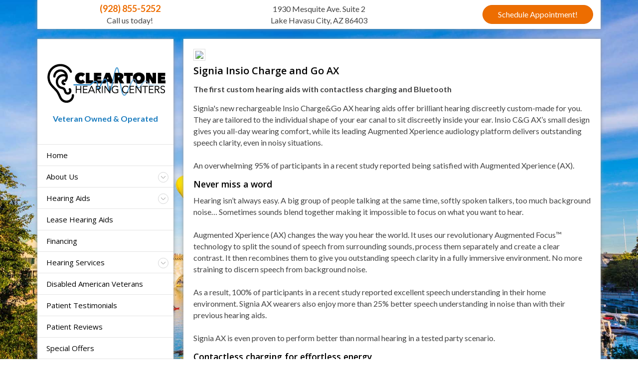

--- FILE ---
content_type: text/html; charset=utf-8
request_url: https://www.cleartoneaz.com/hearing-aids/signia/insio-charge-and-go-ax
body_size: 6743
content:

<!doctype html>
<html lang="en">
<head><title>
	Signia Insio Charge and Go AX | Signia Hearing Aids | Cleartone Hearing Centers
</title><meta name="description" content="Signia&#39;s new rechargeable Insio Charge&amp;Go AX ITC and ITE models redefine what custom hearing aids can offer experienced wearers." /><meta name="keywords" /><meta charset="utf-8" /><meta http-equiv="X-UA-Compatible" content="IE=edge,chrome=1" /><meta name="viewport" content="width=device-width, initial-scale=1, maximum-scale=1" /><link rel="shortcut icon" href="/images/favicon.png" />
<noscript id="deferred-styles">
  <link href="https://fonts.googleapis.com/css?family=Lato:400,700|Open+Sans:400,600" rel="stylesheet" /><link rel="stylesheet" href="/js/prettyPhoto/css/prettyPhoto.css" /><link rel="stylesheet" href="/css/font-awesome.min.css" type="text/css" />
</noscript>
<link rel="stylesheet" href="/css/foundation.css" type="text/css" media="screen" /><link rel="stylesheet" href="/css/style.css" type="text/css" media="screen" /><link rel="stylesheet" href="/css/responsive.css" type="text/css" media="screen" /><link rel="stylesheet" href="/css/custom.css?v=1.004" type="text/css" media="screen" /><link rel="stylesheet" href="/css/color-scheme.css" type="text/css" media="screen" />
<!--[if lt IE 9]><script src="http://html5shiv.googlecode.com/svn/trunk/html5.js"></script><![endif]-->

<!-- Google tag (gtag.js) -->
<script async src="https://www.googletagmanager.com/gtag/js?id=G-GBN95M4BFL"></script>
<script>
  window.dataLayer = window.dataLayer || [];
  function gtag(){dataLayer.push(arguments);}
  gtag('js', new Date());

  gtag('config', 'G-GBN95M4BFL');
</script>

<!-- Google tag (gtag.js) -->
<script async src="https://www.googletagmanager.com/gtag/js?id=AW-593617547"></script>
<script>
window.dataLayer = window.dataLayer || [];
function gtag(){dataLayer.push(arguments);}
gtag('js', new Date()); gtag('config', 'AW-593617547');
</script>

<!-- Meta Pixel Code -->
<script>
!function(f,b,e,v,n,t,s)
{if(f.fbq)return;n=f.fbq=function(){n.callMethod?
n.callMethod.apply(n,arguments):n.queue.push(arguments)};
if(!f._fbq)f._fbq=n;n.push=n;n.loaded=!0;n.version='2.0';
n.queue=[];t=b.createElement(e);t.async=!0;
t.src=v;s=b.getElementsByTagName(e)[0];
s.parentNode.insertBefore(t,s)}(window, document,'script',
'https://connect.facebook.net/en_US/fbevents.js');
fbq('init', '1396269467884649');
fbq('track', 'PageView');
</script>
<noscript><img height="1" width="1" style="display:none" src="https://www.facebook.com/tr?id=1396269467884649&ev=PageView&noscript=1"/></noscript>

<!-- End Meta Pixel Code -->

<script type='application/ld+json'> 
[
  {
    "@context": "http://www.schema.org",
    "@type": "Organization",
    "name": "Cleartone Hearing Centers",
    "url": "https://www.cleartoneaz.com/",
    "logo": "https://www.cleartoneaz.com/page/logo.png",
    "sameAs" : [
      "https://www.facebook.com/MyHappyEars/",
      "https://www.linkedin.com/company/cleartone-hearing-centers/",
      "https://www.bbb.org/us/az/lk-havasu-cty/profile/hearing-assistive-devices/cleartone-hearing-center-inc-1126-1000020245"
    ]
  },
  {
    "@context": "http://www.schema.org",
    "@type": "WebSite",
    "name": "Cleartone Hearing Centers",
    "url": "https://www.cleartoneaz.com/"
  }
]
</script><link href='https://hearingaids.audiologylive.com/css/grid.css' type='text/css' rel='stylesheet' /></head>
<body>
<!--
<div id="top-bar-notification" class="row">
  <div>
    <strong>GIFT OF HEARING</strong>: Nominate someone for a free set of ReSound hearing aids. <a href="/competitions/resound-gives-sound.asp">MORE INFORMATION <i class="fa fa-arrow-right"></i></a>
  </div>
</div>
-->

<div id="top-bar" class="row">
  <div class="flex align-items-center m-l-0 m-r-0">
    <div class="eight column">
      <ul class="flex">
        <li class="six column">
          <span><a href="tel:(928) 855-5252">(928) 855-5252</a></span>
          <span class="hide-mobile">Call us today!</span>
        </li>
        <li class="six column">
          <a href="/our-locations/lake-havasu-city-az">1930 Mesquite Ave. Suite 2<br />Lake Havasu City, AZ 86403</a>
        </li>
      </ul>
    </div>
    <div class="four column text-right">
      <a href="/schedule-an-appointment" class="btn">Schedule Appointment!</a>
    </div>
  </div>
</div>
<div class="container">
  <div class="row">
    <header class="three column">
  <div class="inner-header">    
    <div id="logo">
  <div>
    <a href="/">
      <img src="/page/logo.png" alt="(928) 855-5252 Logo" />
    </a>
    <p>Veteran Owned & Operated</p>
  </div>
</div>
    <section class="menu">
      <a href="#" class="nav-icon"><i class="fa fa-navicon"></i></a>
      <nav>
        <ul>
          <li class="active"><a href="/">Home</a></li>
          <li class="drop">
            <a href="/about-us">About Us</a>
            <span></span>
            <ul class="dropdown">
              <li><a href="/about-us/hearing-instrument-specialist/mark-a-heiser">Mark A. Heiser, H.I.S.</a></li>              
            </ul>
          </li>
          <li class="drop">
            <a href="/hearing-aids">Hearing Aids</a>
            <span></span>
            <ul class="dropdown">
              <li><a href="/hearing-aids/resound">ReSound Hearing Aids</a></li>
              <li><a href="/hearing-aids/phonak">Phonak Hearing Aids</a></li>
              <li><a href="/hearing-aids/oticon">Oticon Hearing Aids</a></li>
              <li><a href="/hearing-aids/widex">Widex Hearing Aids</a></li>
              <li><a href="/hearing-aids/signia">Signia Hearing Aids</a></li>
              <li><a href="/hearing-aids/starkey">Starkey Hearing Aids</a></li>
              <li><a href="/hearing-aids/sonic">Sonic Hearing Aids</a></li>
              <li><a href="/jabra-enhance-plus">Jabra Enhance Plus</a></li>
            </ul>
          </li>
          <li><a href="/lease-hearing-aids">Lease Hearing Aids</a></li>
          <li><a href="/financing">Financing</a></li>
          <li class="drop">
            <a href="/hearing-services">Hearing Services</a>
            <span></span>
            <ul class="dropdown">
              <li><a href="/our-services/hearing-test">Hearing Test</a></li>
              <li><a href="/our-services/diagnostic-hearing-evaluations">Hearing Evaluations</a></li>
              <li><a href="/our-services/hearing-aid-dispensing">Hearing Aid Dispensing</a></li>
              <li><a href="/our-services/hearing-aid-repair">Hearing Aid Repairs</a></li>
              <li><a href="/our-services/hearing-aid-batteries-and-supplies">Hearing Aid Batteries</a></li>
              <li><a href="/our-services/hearing-protection">Hearing Protection</a></li>
            </ul>
          </li>
          <li><a href="/disabled-american-veterans">Disabled American Veterans</a></li>
          <li><a href="/testimonials">Patient Testimonials</a></li>
          <li><a href="/patient-reviews">Patient Reviews</a></li>
          <li><a href="/hearing-specials">Special Offers</a></li>
          <li class="drop">
            <a href="#">Resources</a>
            <span></span>
            <ul class="dropdown">
              <li><a href="/hearing-loss">Hearing Loss</a></li>
              <li><a href="/types-of-hearing-loss">Types of Hearing Loss</a></li>
              <li><a href="/how-you-hear">How You Hear - Ear Anatomy</a></li>
              <li><a href="/hearing-faqs">Hearing FAQs</a></li>
            </ul>
          </li>
          <li><a href="/contact-us">Contact Us</a></li>
          <li><a href="/our-locations/lake-havasu-city-az">Directions</a></li>
        </ul>
      </nav>
    </section>
    <section class="header-end">
      <ul id="social-icons" class="clearfix">
  <li><a href="https://www.facebook.com/MyHappyEars/" target="_blank" title="Find us on Facebook"><i class="fa fa-facebook"></i></a></li>
  <li><a href="https://www.google.com/search?ludocid=14596091544880962035&q=Cleartone+Hearing+Centers+1930+Mesquite+Ave+Suite+5+Lake+Havasu+City+AZ+86403" target="_blank" title="Find us on Google"><i class="fa fa-google"></i></a></li>
  <li><a href="https://www.linkedin.com/company/cleartone-hearing-centers/" target="_blank" title="Find us on Linkedin"><i class="fa fa-linkedin"></i></a></li>
</ul>
    </section>
  </div>
</header>

    <div id="content" class="nine column">
      
      <div class="page-head" style="display:none;">
        <h1 id="h1">Signia Insio Charge and Go AX</h1>
        <p id="h2">Find out more about Signia Insio Charge and Go AX hearing aids</p>
      </div>

      <div class="inner-content">
        <div class="twelve column">
          <ul id="breadcrumbs" style="display:none;"><li><a href='/'>Home</a></li><li><a href='/hearing-aids'>Hearing Aids</a></li><li><a href='/hearing-aids/signia'>Signia</a></li><li><a href='/hearing-aids/signia/insio-charge-and-go-ax'>Insio Charge and Go AX</a></li></ul>
          <span id="items">
                <article>
                  <img src='https://hearingaids.audiologylive.com/page/hearing-aids/Signia/insio-charge-and-go-ax.jpg' class='img-large mb-20' />
                  <h2 class='mb-5'>Signia Insio Charge and Go AX</h2>
                  <strong>The first custom hearing aids with contactless charging and Bluetooth</strong>
                  <p><p>Signia's new rechargeable Insio Charge&amp;Go AX hearing aids offer brilliant hearing discreetly custom-made for you. They are tailored to the individual shape of your ear canal to sit discreetly inside your ear. Insio C&amp;G AX&#8217;s small design gives you all-day wearing comfort, while its leading Augmented Xperience audiology platform delivers outstanding speech clarity, even in noisy situations. <br /><br />An overwhelming 95% of participants in a recent study reported being satisfied with Augmented Xperience (AX).</p>
<h3>Never miss a word</h3>
<p>Hearing isn&#8217;t always easy. A big group of people talking at the same time, softly spoken talkers, too much background noise&#8230; Sometimes sounds blend together making it impossible to focus on what you want to hear. <br /><br />Augmented Xperience (AX) changes the way you hear the world. It uses our revolutionary Augmented Focus&#8482; technology to split the sound of speech from surrounding sounds, process them separately and create a clear contrast. It then recombines them to give you outstanding speech clarity in a fully immersive environment. No more straining to discern speech from background noise. <br /><br />As a result, 100% of participants in a recent study reported excellent speech understanding in their home environment. Signia AX wearers also enjoy more than 25% better speech understanding in noise than with their previous hearing aids. <br /><br />Signia AX is even proven to perform better than normal hearing in a tested party scenario.</p>
<h3>Contactless charging for effortless energy</h3>
<p>These are the first custom hearing aids with contactless charging. Simply place Insio C&amp;G AX in the Insio Charger without worrying about any exact charging contact, charge them while you rest or sleep, and then go &#8211; true to their name. And keep going throughout your day with up to 20 hours of use on a single charge.</p>
<h3>Android &amp; iPhone connectivity</h3>
<p>Insio C&amp;G AX also give you state-of-the-art Bluetooth connectivity for Android3 and iOS devices. So you can easily stream your phone calls, music and TV audio straight to your custom hearing aids in high-quality digital sound. You can also connect your hearing aids to the Signia app, which features groundbreaking artificial intelligence (AI) via the Signia Assistant.</p>
<h3>Signia Assistant</h3>
<p>Inspired by the way the human brain&#8217;s neural network solves challenges, the Signia Assistant offers immediate support whenever you need to adjust any settings. <br /><br />The live deep neural network AI that drives the Signia Assistant marks a revolution in hearing care. It is a living system that continuously learns about your individual needs in specific situations. As a result, 93% of hearing aid wearers regard the Signia Assistant as a meaningful innovation that raises their satisfaction with their hearing aids in difficult listening situations. An overwhelming 87% would choose hearing aids with such an AI assistant.</p></p>
                  <a href='https://hearingaids.audiologylive.com/page/hearing-aids/Signia/brochures/insio-charge-and-go-ax.pdf' class='btn' target='_blank'>Download Brochure</a>
                </article>
                <hr /><h3>Features</h3><ul class="square">
<li>Smaller, discreet design for all-day comfort</li>
<li>Outstanding speech clarity</li>
<li>Contactless charging</li>
<li>Android 3 &amp; iPhone connectivity</li>
<li>Signia Assistant</li>
</ul><hr /><h3>Other Signia hearing aids</h3><ul class='square'><li><a href="/hearing-aids/signia/pure-charge-and-go-ix">Signia Pure Charge and Go IX</a></li><li><a href="/hearing-aids/signia/silk-charge-and-go-ix">Signia Silk Charge and Go IX</a></li><li><a href="/hearing-aids/signia/styletto-ax">Signia Styletto AX</a></li><li><a href="/hearing-aids/signia/insio-charge-and-go-ax">Signia Insio Charge and Go AX</a></li><li><a href="/hearing-aids/signia/cros-pure-charge-and-go-ax">Signia CROS Pure Charge and Go AX</a></li><li><a href="/hearing-aids/signia/pure-charge-and-go-ax">Signia Pure Charge and Go AX</a></li><li><a href="/hearing-aids/signia/active">Signia Active</a></li><li><a href="/hearing-aids/signia/styletto-x">Signia Styletto X</a></li><li><a href="/hearing-aids/signia/silk-x">Signia Silk X</a></li><li><a href="/hearing-aids/signia/nx">Signia Nx</a></li><li><a href="/hearing-aids/signia/xperience">Signia Xperience</a></li><li><a href="/hearing-aids/signia/pure-charge-and-go-x">Signia Pure Charge And Go X</a></li></ul></span>
        </div>
      </div>
      <footer>
  <div class="row">
    <div class="four column widget">
      <div class="back-title">
        <h2>Hearing Services</h2>
      </div>
      <div>
        <p>We provide a variety of audiology & hearing healthcare services. Our Services include hearing testing, hearing aid fittings, hearing aid maintenance and more. We service the Mohave County area, including Lake Havasu City, Parker, Bullhead City, Kingman, and Quartzsite. <a href="/schedule-an-appointment">Schedule Now</a>!</p>
      </div>
    </div>

    <div class="four column widget">
      <div class="back-title">
        <h2>Quick Links</h2>
      </div>
      <ul class="quick-links">
        <li><a href="/">Home</a></li>
        <li><a href="/about-us">About Us</a></li>
        <li><a href="/hearing-aids">Hearing Aids</a></li>
        <li><a href="/hearing-services">Hearing Services</a></li>
        <li><a href="/patient-reviews">Patient Reviews</a></li>
        <li><a href="/contact-us">Contact Us</a></li>
        <li><a href="/schedule-an-appointment">Schedule Now</a></li>
      </ul>
    </div>

    <div class="four column widget">
      <div class="back-title">
        <h2>Stay in Touch</h2>
      </div>
      <ul class="contact m-b-20">
        <li class="address">
          <b>Cleartone Hearing Centers</b>
          <br />1930 Mesquite Ave. Suite 2
          <br />Lake Havasu City, AZ 86403
          <br /><a href="/our-locations/lake-havasu-city-az"><b>Get Directions</b></a>
        </li>
      </ul>
      <div class="text-center">
        <a href="https://www.bbb.org/us/az/lk-havasu-cty/profile/hearing-assistive-devices/cleartone-hearing-center-inc-1126-1000020245" target="_blank">
          <img src="/page/logo-bbb.png" alt="BBB Logo - Cleartone Hearing Centers" />
        </a>
      </div>
    </div>
  </div>
  <div class="copyrights">© Copyright <script>document.write(new Date().getFullYear())</script>. Site designed and maintained by <a href="https://www.audiologylive.com/" target="_blank">Audiology Live</a></div>
</footer>

    </div>
  </div>
</div>
<script type="text/javascript" src="/js/jquery.min.js"></script>
<script type="text/javascript" src="/js/jquery.isotope.min.js"></script>
<script src="/js/prettyPhoto/js/jquery.prettyPhoto.js"></script>
<script type="text/javascript" src="/js/script.js?v=1.001"></script>
<script type="text/javascript">
$(document).ready(function(){
if( jQuery().prettyPhoto ){
  $(".pretty-photo").prettyPhoto({
	  deeplinking: false,
	  social_tools: false
  });

  $('a[data-rel]').each(function() {
	  $(this).attr('rel', $(this).data('rel'));
  });

  $("a[rel^='prettyPhoto']").prettyPhoto({
	  deeplinking: false,
	  social_tools: false,
	  theme: 'dark_rounded'
  });

}
})
</script>
<script>
  var loadDeferredStyles = function() {
    var addStylesNode = document.getElementById("deferred-styles");
    var replacement = document.createElement("div");
    replacement.innerHTML = addStylesNode.textContent;
    document.body.appendChild(replacement)
    addStylesNode.parentElement.removeChild(addStylesNode);
  };
  var raf = window.requestAnimationFrame || window.mozRequestAnimationFrame ||
      window.webkitRequestAnimationFrame || window.msRequestAnimationFrame;
  if (raf) raf(function() { window.setTimeout(loadDeferredStyles, 0); });
  else window.addEventListener('load', loadDeferredStyles);
</script>

<!--
<div class="popup">
  <div class="container">
    <a href="#" class="close"><i class="fa fa-close"></i></a>
    <a href="/schedule-an-appointment">
      <img src="/page/hearing-specials/limited-time-offer-december-2023.jpg" alt="Limited Time Offer">
    </a>
  </div>
</div>
-->
</body>
</html>

--- FILE ---
content_type: text/css
request_url: https://www.cleartoneaz.com/css/foundation.css
body_size: 27555
content:
*, *:before, *:after {-webkit-box-sizing: border-box; -moz-box-sizing: border-box; box-sizing: border-box}
html {font-size: 62.5%}
body {background: white; font-family: "Helvetica Neue", "Helvetica", Helvetica, Arial, sans-serif; font-weight: normal; font-style: normal; font-size: 14px; line-height: 1; color: #222222; position: relative; -webkit-font-smoothing: antialiased}
a img {border: none}
a {color: #2ba6cb; text-decoration: none; line-height: inherit}
a:hover {color: #2795b6}
a:focus {color: #2795b6}
p a, p a:visited {line-height: inherit}
.left {float: left}
.right {float: right}
.text-left {text-align: left}
.text-right {text-align: right}
.text-center {text-align: center}
.hide {display: none}
.hide-override {display: none !important}
.highlight {background: #ffff99}
#googlemap img, object, embed {max-width: none}
#map_canvas embed {max-width: none}
#map_canvas img {max-width: none}
#map_canvas object {max-width: none}
figure {margin: 0}
body, div, dl, dt, dd, ul, ol, li, h1, h2, h3, h4, h5, h6, pre, form, p, blockquote, th, td {margin: 0; padding: 0; font-size: 14px; direction: ltr}
p {font-family: inherit; font-weight: normal; font-size: 14px; line-height: 1.6; margin-bottom: 17px}
p.lead {font-size: 17.5px; line-height: 1.6; margin-bottom: 17px}
aside p {font-size: 13px; line-height: 1.35; font-style: italic}
h1, h2, h3, h4, h5, h6 {font-family: "Helvetica Neue", "Helvetica", Helvetica, Arial, sans-serif; font-weight: bold; font-style: normal; color: #222222; text-rendering: optimizeLegibility; line-height: 1.1; margin-bottom: 14px; margin-top: 14px}
h1 small, h2 small, h3 small, h4 small, h5 small, h6 small {font-size: 60%; color: #6f6f6f; line-height: 0}
h1 {font-size: 44px}
h2 {font-size: 1.5em; margin: 0.75em 0}
h3 {font-size: 1.17em}
h4 {font-size: 1.17em; line-height: 1.17em}
h5 {font-size: 17px}
h6 {font-size: 14px}
hr {border: solid #ddd; border-width: 1px 0 0; clear: both; margin: 22px 0 21px; height: 0}
.subheader {line-height: 1.3; color: #6f6f6f; font-weight: 300; margin-bottom: 17px}
em, i {font-style: italic; line-height: inherit}
strong, b {font-weight: bold; line-height: inherit}
small {font-size: 60%; line-height: inherit}
code {font-weight: bold; background: #ffff99}
ul, ol, dl {font-size: 14px; line-height: 1.6; margin-bottom: 17px; list-style-position: outside}
ul li ul, ul li ol {margin-left: 20px; margin-bottom: 0}
ul.square, ul.circle, ul.disc {margin-left: 17px; font-family:Arial; font-size:13px; line-height:20px; color:#000}
ul.square {list-style-type: square}
ul.square li ul {list-style: inherit}
ul.circle {list-style-type: circle}
ul.circle li ul {list-style: inherit}
ul.disc {list-style-type: disc}
ul.disc li ul {list-style: inherit}
ul.no-bullet {list-style: none}
ul.large li {line-height: 21px}
ol {margin-left: 20px}
ol li ul, ol li ol {margin-left: 20px; margin-bottom: 0}
blockquote, blockquote p {line-height: 1.5; color: #6f6f6f}
blockquote {margin: 0 0 17px; padding: 9px 20px 0 19px; border-left: 1px solid #ddd}
blockquote cite {display: block; font-size: 13px; color: #555555}
blockquote cite:before {content: "\2014 \0020"}
blockquote cite a, blockquote cite a:visited {color: #555555}
abbr, acronym {text-transform: uppercase; font-size: 90%; color: #222222; border-bottom: 1px solid #ddd; cursor: help}
abbr {text-transform: none}
.print-only {display: none !important}
@media print {* {background: transparent !important; color: black !important; box-shadow: none !important; text-shadow: none !important; filter: none !important; -ms-filter: none !important}
a, a:visited {text-decoration: underline}
a[href]:after {content: " (" attr(href) ")"}
abbr[title]:after {content: " (" attr(title) ")"}
.ir a:after, a[href^="javascript:"]:after, a[href^="#"]:after {content: ""}
pre, blockquote {border: 1px solid #999; page-break-inside: avoid}
thead {display: table-header-group}
tr, img {page-break-inside: avoid}
img {max-width: 100% !important}
@page {margin: 0.5cm}
p, h2, h3 {orphans: 3; widows: 3}
h2, h3 {page-break-after: avoid}
.hide-on-print {display: none !important}
.print-only {display: block !important}
.hide-for-print {display: none !important}
.show-for-print {display: inherit !important}
}
form {margin: 0 0 19.41641px}
.row form .row {margin: 0 -6px}
.row form .row .column, .row form .row .columns {padding: 0 6px}
.row form .row.collapse {margin: 0}
.row form .row.collapse .column, .row form .row.collapse .columns {padding: 0}
label {font-size: 14px; color: #4d4d4d; cursor: pointer; display: block; font-weight: 500; margin-bottom: 3px}
label.right {float: none; text-align: right}
label.inline {line-height: 32px; margin: 0 0 12px 0}
.prefix, .postfix {display: block; position: relative; z-index: 2; text-align: center; width: 100%; padding-top: 0; padding-bottom: 0; height: 32px; line-height: 31px}
a.button.prefix, a.button.postfix {padding-left: 0; padding-right: 0; text-align: center}
span.prefix, span.postfix {background: #f2f2f2; border: 1px solid #cccccc}
.prefix {left: 2px; -moz-border-radius-topleft: 2px; -webkit-border-top-left-radius: 2px; border-top-left-radius: 2px; -moz-border-radius-bottomleft: 2px; -webkit-border-bottom-left-radius: 2px; border-bottom-left-radius: 2px; overflow: hidden}
.postfix {right: 2px; -moz-border-radius-topright: 2px; -webkit-border-top-right-radius: 2px; border-top-right-radius: 2px; -moz-border-radius-bottomright: 2px; -webkit-border-bottom-right-radius: 2px; border-bottom-right-radius: 2px}
input[type="text"], input[type="password"], input[type="date"], input[type="datetime"], input[type="email"], input[type="number"], input[type="search"], input[type="tel"], input[type="time"], input[type="url"], textarea {background-color: white; font-family: inherit; border: 1px solid #cccccc; -webkit-border-radius: 2px; -moz-border-radius: 2px; -ms-border-radius: 2px; -o-border-radius: 2px; border-radius: 2px; -webkit-box-shadow: inset 0 1px 2px rgba(0, 0, 0, 0.1); -moz-box-shadow: inset 0 1px 2px rgba(0, 0, 0, 0.1); box-shadow: inset 0 1px 2px rgba(0, 0, 0, 0.1); color: rgba(0, 0, 0, 0.75); display: block; font-size: 14px; margin: 0 0 12px 0; padding: 6px; height: 32px; width: 100%; -webkit-transition: all 0.15s linear; -moz-transition: all 0.15s linear; -o-transition: all 0.15s linear; transition: all 0.15s linear}
input[type="text"].oversize, input[type="password"].oversize, input[type="date"].oversize, input[type="datetime"].oversize, input[type="email"].oversize, input[type="number"].oversize, input[type="search"].oversize, input[type="tel"].oversize, input[type="time"].oversize, input[type="url"].oversize, textarea.oversize {font-size: 17px; padding: 4px 6px}
input[type="text"]:focus, input[type="password"]:focus, input[type="date"]:focus, input[type="datetime"]:focus, input[type="email"]:focus, input[type="number"]:focus, input[type="search"]:focus, input[type="tel"]:focus, input[type="time"]:focus, input[type="url"]:focus, textarea:focus {background: #fafafa; border-color: #b3b3b3}
input[type="text"][disabled], input[type="password"][disabled], input[type="date"][disabled], input[type="datetime"][disabled], input[type="email"][disabled], input[type="number"][disabled], input[type="search"][disabled], input[type="tel"][disabled], input[type="time"][disabled], input[type="url"][disabled], textarea[disabled] {background-color: #ddd}
textarea {height: auto}
select {width: 100%}
fieldset {border: solid 1px #ddd; -webkit-border-radius: 3px; -moz-border-radius: 3px; -ms-border-radius: 3px; -o-border-radius: 3px; border-radius: 3px; padding: 12px; margin: 18px 0}
fieldset legend {font-weight: bold; background: white; padding: 0 3px; margin: 0; margin-left: -3px}
.error input, input.error, .error textarea, textarea.error, .error input:focus, input.error:focus, .error textarea:focus, textarea.error:focus {border-color: #c60f13; background-color: rgba(198, 15, 19, 0.1)}
.error input:focus, input.error:focus, .error textarea:focus, textarea.error:focus {outline-color: #f5797c}
.error label, label.error {color: #c60f13}
.error small, small.error {display: block; padding: 6px 4px; margin-top: -13px; margin-bottom: 12px; background: #c60f13; color: #fff; font-size: 12px; font-weight: bold; -moz-border-radius-bottomleft: 2px; -webkit-border-bottom-left-radius: 2px; border-bottom-left-radius: 2px; -moz-border-radius-bottomright: 2px; -webkit-border-bottom-right-radius: 2px; border-bottom-right-radius: 2px}
form.custom {/* Custom input, disabled */ }
form.custom span.custom {display: inline-block; width: 16px; height: 16px; position: relative; top: 2px; border: solid 1px #cccccc; background: white}
form.custom span.custom.radio {-webkit-border-radius: 100px; -moz-border-radius: 100px; -ms-border-radius: 100px; -o-border-radius: 100px; border-radius: 100px}
form.custom span.custom.checkbox:before {content: ""; display: block; line-height: 0.8; height: 14px; width: 14px; text-align: center; position: absolute; top: 0; left: 0; font-size: 14px; color: #fff}
form.custom span.custom.radio.checked:before {content: ""; display: block; width: 8px; height: 8px; -webkit-border-radius: 100px; -moz-border-radius: 100px; -ms-border-radius: 100px; -o-border-radius: 100px; border-radius: 100px; background: #222222; position: relative; top: 3px; left: 3px}
form.custom span.custom.checkbox.checked:before {content: "\00d7"; color: #222222}
form.custom div.custom.dropdown {display: block; position: relative; width: auto; height: 28px; margin-bottom: 9px; margin-top: 2px}
form.custom div.custom.dropdown ul {overflow-y: auto; max-height: 200px}
form.custom div.custom.dropdown a.current {display: block; width: auto; line-height: 26px; min-height: 28px; padding: 0; padding-left: 6px; padding-right: 38px; border: solid 1px #dddddd; color: #141414; background-color: white; white-space: nowrap}
form.custom div.custom.dropdown a.selector {position: absolute; width: 27px; height: 28px; display: block; right: 0; top: 0; border: solid 1px #dddddd}
form.custom div.custom.dropdown a.selector:after {content: ""; display: block; content: ""; display: block; width: 0; height: 0; border: solid 5px; border-color: #aaaaaa transparent transparent transparent; position: absolute; left: 50%; top: 50%; margin-top: -2px; margin-left: -5px}
form.custom div.custom.dropdown:hover a.selector:after, form.custom div.custom.dropdown.open a.selector:after {content: ""; display: block; width: 0; height: 0; border: solid 5px; border-color: #222222 transparent transparent transparent}
form.custom div.custom.dropdown.open ul {display: block; z-index: 10}
form.custom div.custom.dropdown.small {width: 134px !important}
form.custom div.custom.dropdown.medium {width: 254px !important}
form.custom div.custom.dropdown.large {width: 434px !important}
form.custom div.custom.dropdown.expand {width: 100% !important}
form.custom div.custom.dropdown.open.small ul {width: 134px !important}
form.custom div.custom.dropdown.open.medium ul {width: 254px !important}
form.custom div.custom.dropdown.open.large ul {width: 434px !important}
form.custom div.custom.dropdown.open.expand ul {width: 100% !important}
form.custom div.custom.dropdown ul {position: absolute; width: auto; display: none; margin: 0; left: 0; top: 27px; margin: 0; padding: 0; background: white; background: rgba(255, 255, 255, 0.95); border: solid 1px #cccccc}
form.custom div.custom.dropdown ul li {color: #555555; font-size: 13px; cursor: pointer; padding: 3px; padding-left: 6px; padding-right: 38px; min-height: 18px; line-height: 18px; margin: 0; white-space: nowrap; list-style: none}
form.custom div.custom.dropdown ul li.selected {background: #cdebf5; color: black}
form.custom div.custom.dropdown ul li.selected:after {content: "\2013"; position: absolute; right: 10px}
form.custom div.custom.dropdown ul li:hover {background-color: #cdebf5; color: black}
form.custom div.custom.dropdown ul li:hover:after {content: "\2013"; position: absolute; right: 10px; color: #a3dbec}
form.custom div.custom.dropdown ul li.selected:hover {background: #cdebf5; cursor: default; color: black}
form.custom div.custom.dropdown ul li.selected:hover:after {color: black}
form.custom div.custom.dropdown ul.show {display: block}
form.custom .custom.disabled {background-color: #dddddd}
@-moz-document url-prefix() {form.custom div.custom.dropdown a.selector {height: 28px}
}
.lt-ie9 form.custom div.custom.dropdown a.selector {height: 28px}
.row {width: 1170px; max-width: 100%; min-width: 768px; margin: 0 auto}
.row .row {width: auto; max-width: none; min-width: 0; margin: 0}
.row.collapse .column, .row.collapse .columns {padding: 0}
.row .row {width: auto; max-width: none; min-width: 0; margin: 0 0 20px}
.row .row.collapse {margin: 0}
.column, .columns {float: left; min-height: 1px; padding: 0 20px; position: relative}
.column.centered, .columns.centered {float: none; margin: 0 auto}
[class*="column"] + [class*="column"]:last-child {float: right}
[class*="column"] + [class*="column"].end {float: left}
.one, .row .one {width: 8.33333%}
.two, .row .two {width: 16.66667%}
.three, .row .three {width: 25%}
.four, .row .four {width: 33.33333%}
.five, .row .five {width: 41.66667%}
.six, .row .six {width: 50%}
.seven, .row .seven {width: 58.33333%}
.eight, .row .eight {width: 66.66667%}
.nine, .row .nine {width: 75%}
.ten, .row .ten {width: 83.33333%}
.eleven, .row .eleven {width: 91.66667%}
.twelve, .row .twelve {width: 100%}
.row .offset-by-one {margin-left: 8.33333%}
.row .offset-by-two {margin-left: 16.66667%}
.row .offset-by-three {margin-left: 25%}
.row .offset-by-four {margin-left: 33.33333%}
.row .offset-by-five {margin-left: 41.66667%}
.row .offset-by-six {margin-left: 50%}
.row .offset-by-seven {margin-left: 58.33333%}
.row .offset-by-eight {margin-left: 66.66667%}
.row .offset-by-nine {margin-left: 75%}
.row .offset-by-ten {margin-left: 83.33333%}
.push-two {left: 16.66667%}
.pull-two {right: 16.66667%}
.push-three {left: 25%}
.pull-three {right: 25%}
.push-four {left: 33.33333%}
.pull-four {right: 33.33333%}
.push-five {left: 41.66667%}
.pull-five {right: 41.66667%}
.push-six {left: 50%}
.pull-six {right: 50%}
.push-seven {left: 58.33333%}
.pull-seven {right: 58.33333%}
.push-eight {left: 66.66667%}
.pull-eight {right: 66.66667%}
.push-nine {left: 75%}
.pull-nine {right: 75%}
.push-ten {left: 83.33333%}
.pull-ten {right: 83.33333%}
img {height: auto}
img, object, embed {max-width: 100%}
img {-ms-interpolation-mode: bicubic}
#map_canvas img, .map_canvas img {max-width: none!important}
.row {*zoom: 1}
.row:before, .row:after {content: " "; display: table}
.row:after {clear: both}
.block-grid {display: block; overflow: hidden; padding: 0}
.block-grid > li {display: block; height: auto; float: left}
.block-grid.one-up {margin: 0}
.block-grid.one-up > li {width: 100%; padding: 0 0 15px}
.block-grid.two-up {margin: 0 -15px}
.block-grid.two-up > li {width: 50%; padding: 0 15px 15px}
.block-grid.two-up > li:nth-child(2n+1) {clear: both}
.block-grid.three-up {margin: 0 -12px}
.block-grid.three-up > li {width: 33.33333%; padding: 0 12px 12px}
.block-grid.three-up > li:nth-child(3n+1) {clear: both}
.block-grid.four-up {margin: 0 -10px}
.block-grid.four-up > li {width: 25%; padding: 0 10px 10px}
.block-grid.four-up > li:nth-child(4n+1) {clear: both}
.block-grid.five-up {margin: 0 -8px}
.block-grid.five-up > li {width: 20%; padding: 0 8px 8px}
.block-grid.five-up > li:nth-child(5n+1) {clear: both}
.block-grid.six-up {margin: 0 -8px}
.block-grid.six-up > li {width: 16.66667%; padding: 0 8px 8px}
.block-grid.six-up > li:nth-child(6n+1) {clear: both}
.block-grid.seven-up {margin: 0 -8px}
.block-grid.seven-up > li {width: 14.28571%; padding: 0 8px 8px}
.block-grid.seven-up > li:nth-child(7n+1) {clear: both}
.block-grid.eight-up {margin: 0 -8px}
.block-grid.eight-up > li {width: 12.5%; padding: 0 8px 8px}
.block-grid.eight-up > li:nth-child(8n+1) {clear: both}
.block-grid.nine-up {margin: 0 -8px}
.block-grid.nine-up > li {width: 11.11111%; padding: 0 8px 8px}
.block-grid.nine-up > li:nth-child(9n+1) {clear: both}
.block-grid.ten-up {margin: 0 -8px}
.block-grid.ten-up > li {width: 10%; padding: 0 8px 8px}
.block-grid.ten-up > li:nth-child(10n+1) {clear: both}
.block-grid.eleven-up {margin: 0 -8px}
.block-grid.eleven-up > li {width: 9.09091%; padding: 0 8px 8px}
.block-grid.eleven-up > li:nth-child(11n+1) {clear: both}
.block-grid.twelve-up {margin: 0 -8px}
.block-grid.twelve-up > li {width: 8.33333%; padding: 0 8px 8px}
.block-grid.twelve-up > li:nth-child(12n+1) {clear: both}
.button {width: auto; background: #2ba6cb; border: 1px solid #1e728c; -webkit-box-shadow: 0 1px 0 rgba(255, 255, 255, 0.5) inset; -moz-box-shadow: 0 1px 0 rgba(255, 255, 255, 0.5) inset; box-shadow: 0 1px 0 rgba(255, 255, 255, 0.5) inset; color: white; cursor: pointer; display: inline-block; font-family: inherit; font-size: 14px; font-weight: bold; line-height: 1; margin: 0; padding: 10px 20px 11px; position: relative; text-align: center; text-decoration: none; -webkit-transition: background-color 0.15s ease-in-out; -moz-transition: background-color 0.15s ease-in-out; -o-transition: background-color 0.15s ease-in-out; transition: background-color 0.15s ease-in-out; /* Hovers */ /* Sizes */ /* Colors */ /* Radii */ /* Layout */ /* Disabled ---------- */ }
.button:hover, .button:focus {color: white; background-color: #2284a1}
.button:active {-webkit-box-shadow: 0 1px 0 rgba(0, 0, 0, 0.2) inset; -moz-box-shadow: 0 1px 0 rgba(0, 0, 0, 0.2) inset; box-shadow: 0 1px 0 rgba(0, 0, 0, 0.2) inset}
.button.large {font-size: 17px; padding: 15px 30px 16px}
.button.medium {font-size: 14px}
.button.small {font-size: 11px; padding: 7px 14px 8px}
.button.tiny {font-size: 10px; padding: 5px 10px 6px}
.button.expand {width: 100%; text-align: center}
.button.primary {background-color: #2ba6cb; border: 1px solid #1e728c}
.button.primary:hover, .button.primary:focus {background-color: #2284a1}
.button.success {background-color: #5da423; border: 1px solid #396516}
.button.success:hover, .button.success:focus {background-color: #457a1a}
.button.alert {background-color: #c60f13; border: 1px solid #7f0a0c}
.button.alert:hover, .button.alert:focus {background-color: #970b0e}
.button.secondary {background-color: #e9e9e9; color: #1d1d1d; border: 1px solid #c3c3c3}
.button.secondary:hover, .button.secondary:focus {background-color: #d0d0d0}
.button.radius {-webkit-border-radius: 3px; -moz-border-radius: 3px; -ms-border-radius: 3px; -o-border-radius: 3px; border-radius: 3px}
.button.round {-webkit-border-radius: 1000px; -moz-border-radius: 1000px; -ms-border-radius: 1000px; -o-border-radius: 1000px; border-radius: 1000px}
.button.full-width {width: 100%; text-align: center; padding-left: 0px !important; padding-right: 0px !important}
.button.left-align {text-align: left; text-indent: 12px}
.button.disabled, .button[disabled] {opacity: 0.6; cursor: default; background: #2ba6cb; -webkit-box-shadow: none; -moz-box-shadow: none; box-shadow: none}
.button.disabled:hover, .button[disabled]:hover {background: #2ba6cb}
.button.disabled.success, .button[disabled].success {background-color: #5da423}
.button.disabled.success:hover, .button.disabled.success:focus, .button[disabled].success:hover, .button[disabled].success:focus {background-color: #5da423; outline: none}
.button.disabled.alert, .button[disabled].alert {background-color: #c60f13}
.button.disabled.alert:hover, .button.disabled.alert:focus, .button[disabled].alert:hover, .button[disabled].alert:focus {background-color: #c60f13; outline: none}
.button.disabled.secondary, .button[disabled].secondary {background-color: #e9e9e9}
.button.disabled.secondary:hover, .button.disabled.secondary:focus, .button[disabled].secondary:hover, .button[disabled].secondary:focus {background-color: #e9e9e9; outline: none}
input[type=submit].button, button.button {-webkit-appearance: none}
@-moz-document url-prefix() {button::-moz-focus-inner, input[type="reset"]::-moz-focus-inner, input[type="button"]::-moz-focus-inner, input[type="submit"]::-moz-focus-inner, input[type="file"] > input[type="button"]::-moz-focus-inner {border: none; padding: 0}
input[type="submit"].tiny.button {padding: 3px 10px 4px}
input[type="submit"].small.button {padding: 5px 14px 6px}
input[type="submit"].button, input[type=submit].medium.button {padding: 8px 20px 9px}
input[type="submit"].large.button {padding: 13px 30px 14px}
}
.button.dropdown {position: relative; padding-right: 44px}
.button.dropdown.large {padding-right: 60px}
.button.dropdown.small {padding-right: 28px}
.button.dropdown.tiny {padding-right: 20px}
.button.dropdown:after {content: ""; display: block; width: 0; height: 0; border: solid 6px; border-color: white transparent transparent transparent; position: absolute; top: 50%; right: 20px; margin-top: -2px}
.button.dropdown.large:after {content: ""; display: block; width: 0; height: 0; border: solid 7px; border-color: white transparent transparent transparent; margin-top: -3px; right: 30px}
.button.dropdown.small:after {content: ""; display: block; width: 0; height: 0; border: solid 5px; border-color: white transparent transparent transparent; margin-top: -2px; right: 14px}
.button.dropdown.tiny:after {content: ""; display: block; width: 0; height: 0; border: solid 4px; border-color: white transparent transparent transparent; margin-top: -1px; right: 10px}
.button.dropdown > ul {-webkit-box-sizing: content-box; -moz-box-sizing: content-box; box-sizing: content-box; display: none; position: absolute; left: -1px; background: #fff; background: rgba(255, 255, 255, 0.95); list-style: none; margin: 0; padding: 0; border: 1px solid #cccccc; border-top: none; min-width: 100%; z-index: 40}
.button.dropdown > ul li {width: 100%; cursor: pointer; padding: 0; min-height: 18px; line-height: 18px; margin: 0; white-space: nowrap; list-style: none}
.button.dropdown > ul li a, .button.dropdown > ul li button {display: block; color: #555; font-size: 13px; font-weight: normal; padding: 6px 14px; text-align: left}
.button.dropdown > ul li button {width: 100%; border: inherit; background: inherit; font-family: inherit; margin: inherit; -webkit-font-smoothing: antialiased}
.button.dropdown > ul li:hover, .button.dropdown > ul li:focus {background-color: #e3f4f9; color: #222}
.button.dropdown > ul li.divider {min-height: 0; padding: 0; height: 1px; margin: 4px 0; background: #ededed}
.button.dropdown.up > ul {border-top: 1px solid #cccccc; border-bottom: none}
.button.dropdown ul.no-hover.show-dropdown {display: block !important}
.button.dropdown:hover > ul.no-hover {display: none}
.button.dropdown.split {padding: 0; position: relative}
.button.dropdown.split:after {display: none}
.button.dropdown.split:hover, .button.dropdown.split:focus {background-color: #2ba6cb}
.button.dropdown.split.alert:hover, .button.dropdown.split.alert:focus {background-color: #c60f13}
.button.dropdown.split.success:hover, .button.dropdown.split.success:focus {background-color: #5da423}
.button.dropdown.split.secondary:hover, .button.dropdown.split.secondary:focus {background-color: #e9e9e9}
.button.dropdown.split > a {color: white; display: block; padding: 10px 50px 11px 20px; padding-left: 20px; padding-right: 50px; -webkit-transition: background-color 0.15s ease-in-out; -moz-transition: background-color 0.15s ease-in-out; -o-transition: background-color 0.15s ease-in-out; transition: background-color 0.15s ease-in-out}
.button.dropdown.split > a:hover, .button.dropdown.split > a:focus {background-color: #2284a1; -webkit-box-shadow: 0 1px 0 rgba(255, 255, 255, 0.5) inset; -moz-box-shadow: 0 1px 0 rgba(255, 255, 255, 0.5) inset; box-shadow: 0 1px 0 rgba(255, 255, 255, 0.5) inset}
.button.dropdown.split.large > a {padding: 15px 75px 16px 30px; padding-left: 30px; padding-right: 75px}
.button.dropdown.split.small > a {padding: 7px 35px 8px 14px; padding-left: 14px; padding-right: 35px}
.button.dropdown.split.tiny > a {padding: 5px 25px 6px 10px; padding-left: 10px; padding-right: 25px}
.button.dropdown.split > span {background-color: #2ba6cb; position: absolute; right: 0; top: 0; height: 100%; width: 30px; border-left: 1px solid #1e728c; -webkit-box-shadow: 1px 1px 0 rgba(255, 255, 255, 0.5) inset; -moz-box-shadow: 1px 1px 0 rgba(255, 255, 255, 0.5) inset; box-shadow: 1px 1px 0 rgba(255, 255, 255, 0.5) inset; -webkit-transition: background-color 0.15s ease-in-out; -moz-transition: background-color 0.15s ease-in-out; -o-transition: background-color 0.15s ease-in-out; transition: background-color 0.15s ease-in-out}
.button.dropdown.split > span:hover, .button.dropdown.split > span:focus {background-color: #2284a1}
.button.dropdown.split > span:after {content: ""; display: block; width: 0; height: 0; border: solid 6px; border-color: white transparent transparent transparent; position: absolute; top: 50%; left: 50%; margin-left: -6px; margin-top: -2px}
.button.dropdown.split.secondary > span:after {content: ""; display: block; width: 0; height: 0; border: solid 6px; border-color: #1d1d1d transparent transparent transparent}
.button.dropdown.split.large span {width: 45px}
.button.dropdown.split.small span {width: 21px}
.button.dropdown.split.tiny span {width: 15px}
.button.dropdown.split.large span:after {content: ""; display: block; width: 0; height: 0; border: solid 7px; border-color: white transparent transparent transparent; margin-top: -3px; margin-left: -7px}
.button.dropdown.split.small span:after {content: ""; display: block; width: 0; height: 0; border: solid 4px; border-color: white transparent transparent transparent; margin-top: -1px; margin-left: -4px}
.button.dropdown.split.tiny span:after {content: ""; display: block; width: 0; height: 0; border: solid 3px; border-color: white transparent transparent transparent; margin-top: -1px; margin-left: -3px}
.button.dropdown.split.alert > span {background-color: #c60f13; border-left-color: #7f0a0c}
.button.dropdown.split.success > span {background-color: #5da423; border-left-color: #396516}
.button.dropdown.split.secondary > span {background-color: #e9e9e9; border-left-color: #c3c3c3}
.button.dropdown.split.secondary > a {color: #1d1d1d}
.button.dropdown.split.alert > a:hover, .button.dropdown.split.alert > span:hover, .button.dropdown.split.alert > a:focus, .button.dropdown.split.alert > span:focus {background-color: #970b0e}
.button.dropdown.split.success > a:hover, .button.dropdown.split.success > span:hover, .button.dropdown.split.success > a:focus, .button.dropdown.split.success > span:focus {background-color: #457a1a}
.button.dropdown.split.secondary > a:hover, .button.dropdown.split.secondary > span:hover, .button.dropdown.split.secondary > a:focus, .button.dropdown.split.secondary > span:focus {background-color: #d0d0d0}
ul.button-group {list-style: none; padding: 0; margin: 0 0 12px; *zoom: 1}
ul.button-group:before, ul.button-group:after {content: " "; display: table}
ul.button-group:after {clear: both}
ul.button-group li {padding: 0; margin: 0 0 0 -1px; float: left}
ul.button-group li:first-child {margin-left: 0}
ul.button-group.radius li .button, ul.button-group.radius li .button.radius, ul.button-group.radius li .button-rounded {-webkit-border-radius: 0px; -moz-border-radius: 0px; -ms-border-radius: 0px; -o-border-radius: 0px; border-radius: 0px}
ul.button-group.radius li:first-child .button, ul.button-group.radius li:first-child .button.radius {-moz-border-radius-topleft: 3px; -webkit-border-top-left-radius: 3px; border-top-left-radius: 3px; -moz-border-radius-bottomleft: 3px; -webkit-border-bottom-left-radius: 3px; border-bottom-left-radius: 3px}
ul.button-group.radius li:first-child .button.rounded {-moz-border-radius-topleft: 1000px; -webkit-border-top-left-radius: 1000px; border-top-left-radius: 1000px; -moz-border-radius-bottomleft: 1000px; -webkit-border-bottom-left-radius: 1000px; border-bottom-left-radius: 1000px}
ul.button-group.radius li:last-child .button, ul.button-group.radius li:last-child .button.radius {-moz-border-radius-topright: 3px; -webkit-border-top-right-radius: 3px; border-top-right-radius: 3px; -moz-border-radius-bottomright: 3px; -webkit-border-bottom-right-radius: 3px; border-bottom-right-radius: 3px}
ul.button-group.radius li:last-child .button.rounded {-moz-border-radius-topright: 1000px; -webkit-border-top-right-radius: 1000px; border-top-right-radius: 1000px; -moz-border-radius-bottomright: 1000px; -webkit-border-bottom-right-radius: 1000px; border-bottom-right-radius: 1000px}
ul.button-group.even .button {width: 100%}
ul.button-group.even.two-up li {width: 50%}
ul.button-group.even.three-up li {width: 33.3%}
ul.button-group.even.three-up li:first-child {width: 33.4%}
ul.button-group.even.four-up li {width: 25%}
ul.button-group.even.five-up li {width: 20%}
div.button-bar {overflow: hidden}
div.button-bar ul.button-group {float: left; margin-right: 8px}
div.button-bar ul.button-group:last-child {margin-left: 0}
.nav-bar {height: 40px; background: #4d4d4d; margin-left: 0; margin-top: 20px; padding: 0}
.nav-bar > li {float: left; display: block; position: relative; padding: 0; margin: 0; border: 1px solid #333333; border-right: none; line-height: 38px; -webkit-box-shadow: 1px 0 0 rgba(255, 255, 255, 0.2) inset; -moz-box-shadow: 1px 0 0 rgba(255, 255, 255, 0.2) inset; box-shadow: 1px 0 0 rgba(255, 255, 255, 0.2) inset}
.nav-bar > li:first-child {-webkit-box-shadow: 0 0 0; -moz-box-shadow: 0 0 0; box-shadow: 0 0 0}
.nav-bar > li:last-child {border-right: solid 1px #333333; -webkit-box-shadow: 1px 0 0 rgba(255, 255, 255, 0.2) inset, 1px 0 0 rgba(255, 255, 255, 0.2); -moz-box-shadow: 1px 0 0 rgba(255, 255, 255, 0.2) inset, 1px 0 0 rgba(255, 255, 255, 0.2); box-shadow: 1px 0 0 rgba(255, 255, 255, 0.2) inset, 1px 0 0 rgba(255, 255, 255, 0.2)}
.nav-bar > li.active {background: #2ba6cb; border-color: #2284a1}
.nav-bar > li.active > a {color: white; cursor: default}
.nav-bar > li.active:hover {background: #2ba6cb; cursor: default}
.nav-bar > li:hover {background: #333333}
.nav-bar > li > a {color: #e6e6e6}
.nav-bar > li ul {margin-bottom: 0}
.nav-bar > li .flyout {display: none}
.nav-bar > li.has-flyout > a:first-child {padding-right: 40px; position: relative}
.nav-bar > li.has-flyout > a:first-child:after {content: ""; display: block; width: 0; height: 0; border: solid 4px; border-color: #e6e6e6 transparent transparent transparent; position: absolute; right: 20px; top: 17px}
.nav-bar > li.has-flyout > a.flyout-toggle {border-left: 0 !important; position: absolute; right: 0; top: 0; padding: 20px; z-index: 2; display: block}
.nav-bar > li.has-flyout.is-touch > a:first-child {padding-right: 55px}
.nav-bar > li.has-flyout.is-touch > a.flyout-toggle {border-left: 1px dashed #666}
.nav-bar > li > a:first-child {position: relative; padding: 0 20px; display: block; text-decoration: none; font-size: 14px}
.nav-bar > li > input {margin: 0 10px}
.nav-bar.vertical {height: auto; margin-top: 0}
.nav-bar.vertical > li {float: none; border-bottom: none; border-right: solid 1px #333333; -webkit-box-shadow: none; -moz-box-shadow: none; box-shadow: none}
.nav-bar.vertical > li.has-flyout > a:first-child:after {content: ""; display: block; width: 0; height: 0; border: solid 4px; border-color: transparent transparent transparent #e6e6e6}
.nav-bar.vertical > li .flyout {left: 100%; top: -1px}
.nav-bar.vertical > li .flyout.right {left: auto; right: 100%}
.nav-bar.vertical > li.active {border-right: solid 1px #2284a1}
.nav-bar.vertical > li:last-child {border-bottom: solid 1px #333333}
.flyout {background: #f2f2f2; padding: 20px; margin: 0; border: 1px solid #d9d9d9; position: absolute; top: 39px; left: -1px; width: 250px; z-index: 40; -webkit-box-shadow: 0 1px 5px rgba(0, 0, 0, 0.1); -moz-box-shadow: 0 1px 5px rgba(0, 0, 0, 0.1); box-shadow: 0 1px 5px rgba(0, 0, 0, 0.1); /* remove margin on any first-child element */ /* remove margin on last element */ }
.flyout p {line-height: 1.2; font-size: 13px}
.flyout *:first-child {margin-top: 0}
.flyout *:last-child {margin-bottom: 0}
.flyout.small {width: 166.66667px}
.flyout.large {width: 437.5px}
.flyout.right {left: auto; right: -2px}
.flyout.left {right: auto; left: -2px}
.flyout.up {top: auto; bottom: 39px}
ul.flyout, .nav-bar li ul {padding: 0; list-style: none}
ul.flyout li, .nav-bar li ul li {border-left: solid 3px #CCC}
ul.flyout li a, .nav-bar li ul li a {background: #f2f2f2; border: 1px solid #e6e6e6; border-width: 1px 1px 0 0; color: #555; display: block; font-size: 14px; height: auto; line-height: 1; padding: 15px 20px; -webkit-box-shadow: 0 1px 0 rgba(255, 255, 255, 0.5) inset; -moz-box-shadow: 0 1px 0 rgba(255, 255, 255, 0.5) inset; box-shadow: 0 1px 0 rgba(255, 255, 255, 0.5) inset}
ul.flyout li a:hover, ul.flyout li a:focus, .nav-bar li ul li a:hover, .nav-bar li ul li a:focus {background: #ebebeb; color: #333}
ul.flyout li.active, .nav-bar li ul li.active {margin-top: 0; border-top: 1px solid #4d4d4d; border-left: 4px solid #1a1a1a}
ul.flyout li.active a, .nav-bar li ul li.active a {background: #4d4d4d; border: none; color: #fff; height: auto; margin: 0; position: static; top: 0; -webkit-box-shadow: 0 0 0; -moz-box-shadow: 0 0 0; box-shadow: 0 0 0}
.orbit-wrapper {width: 1px; height: 1px; position: relative}
.orbit {width: 1px; height: 1px; position: relative; overflow: hidden; margin-bottom: 17px}
.orbit.with-bullets {margin-bottom: 40px}
.orbit .orbit-slide {max-width: 100%; position: absolute; top: 0; left: 0}
.orbit a.orbit-slide {border: none; line-height: 0; display: none}
.orbit div.orbit-slide {width: 100%; height: 100%; filter: progid:DXImageTransform.Microsoft.Alpha(Opacity=0); opacity: 0}
.orbit-wrapper .timer {width: 40px; height: 40px; overflow: hidden; position: absolute; top: 10px; right: 10px; opacity: .6; cursor: pointer; z-index: 31}
.orbit-wrapper span.rotator {display: block; width: 40px; height: 40px; position: absolute; top: 0; left: -20px; background: url('../../design-concept-2/images/foundation/orbit/rotator-black.png') no-repeat; z-index: 3}
.orbit-wrapper span.rotator.move {left: 0}
.orbit-wrapper span.mask {display: block; width: 20px; height: 40px; position: absolute; top: 0; right: 0; z-index: 2; overflow: hidden}
.orbit-wrapper span.mask.move {width: 40px; left: 0; background: url('../../design-concept-2/images/foundation/orbit/timer-black.png') repeat 0 0}
.orbit-wrapper span.pause {display: block; width: 40px; height: 40px; position: absolute; top: 0; left: 0; background: url('../../design-concept-2/images/foundation/orbit/pause-black.png') no-repeat; z-index: 4; opacity: 0}
.orbit-wrapper span.pause.active {background: url('../../design-concept-2/images/foundation/orbit/pause-black.png') no-repeat 0 -40px}
.orbit-wrapper .timer:hover span.pause, .orbit-wrapper .timer:focus span.pause, .orbit-wrapper span.pause.active {opacity: 1}
.orbit-caption {display: none; font-family: inherit}
.orbit-wrapper .orbit-caption {background: black; background: rgba(0, 0, 0, 0.6); z-index: 30; color: white; text-align: center; padding: 7px 0; font-size: 13px; position: absolute; right: 0; bottom: 0; width: 100%}
.orbit-wrapper .slider-nav {display: block}
.orbit-wrapper .slider-nav span {width: 39px; height: 50px; text-indent: -9999px; position: absolute; z-index: 30; top: 50%; margin-top: -25px; cursor: pointer}
.orbit-wrapper .slider-nav span.right {background: url('../../design-concept-2/images/foundation/orbit/right-arrow.png'); background-size: 100%; right: 0}
.orbit-wrapper .slider-nav span.left {background: url('../../design-concept-2/images/foundation/orbit/left-arrow.png'); background-size: 100%; left: 0}
.lt-ie9 .orbit-wrapper .slider-nav span.right {background: url('../../design-concept-2/images/foundation/orbit/right-arrow-small.png')}
.lt-ie9 .orbit-wrapper .slider-nav span.left {background: url('../../design-concept-2/images/foundation/orbit/left-arrow-small.png')}
ul.orbit-bullets {position: absolute; z-index: 30; list-style: none; bottom: -40px; left: 50%; margin-left: -50px; padding: 0}
ul.orbit-bullets li {float: left; margin-left: 5px; cursor: pointer; color: #999999; text-indent: -9999px; background: url('../../design-concept-2/images/foundation/orbit/bullets.jpg') no-repeat 4px 0; width: 13px; height: 12px; overflow: hidden}
ul.orbit-bullets li.active {color: #222222; background-position: -8px 0}
ul.orbit-bullets li.has-thumb {background: none; width: 100px; height: 75px}
ul.orbit-bullets li.active.has-thumb {background-position: 0 0; border-top: 2px solid black}
.orbit-slide-counter {position: absolute; bottom: 0; z-index: 99; background: rgba(0, 0, 0, 0.7); color: white; padding: 5px}
.orbit img.fluid-placeholder {visibility: hidden; position: static; display: block; width: 100%}
.orbit, .orbit-wrapper {width: 100% !important}
.lt-ie9 .timer {display: none !important}
.lt-ie9 .orbit-caption {background: black; filter: progid:DXImageTransform.Microsoft.gradient(startColorstr=#99000000,endColorstr=#99000000); zoom: 1}
@media only screen and (max-width: 767px) {.orbit.orbit-stack-on-small img.fluid-placeholder {visibility: visible}
.orbit.orbit-stack-on-small .orbit-slide {position: static; margin-bottom: 10px}
}
.reveal-modal-bg {position: fixed; height: 100%; width: 100%; background: #000; background: rgba(0, 0, 0, 0.45); z-index: 40; display: none; top: 0; left: 0}
.reveal-modal {background: #fff; visibility: hidden; display: none; top: 100px; left: 50%; margin-left: -260px; width: 520px; position: absolute; z-index: 41; padding: 30px; -webkit-box-shadow: 0 0 10px rgba(0, 0, 0, 0.4); -moz-box-shadow: 0 0 10px rgba(0, 0, 0, 0.4); box-shadow: 0 0 10px rgba(0, 0, 0, 0.4)}
.reveal-modal .close-reveal-modal:not(.button) {font-size: 22px; font-size: 2.2rem; line-height: .5; position: absolute; top: 8px; right: 11px; color: #aaa; text-shadow: 0 -1px 1px rgba(0, 0, 0, 0.6); font-weight: bold; cursor: pointer}
.reveal-modal.small {width: 30%; margin-left: -15%}
.reveal-modal.medium {width: 40%; margin-left: -20%}
.reveal-modal.large {width: 60%; margin-left: -30%}
.reveal-modal.xlarge {width: 70%; margin-left: -35%}
.reveal-modal.expand {width: 90%; margin-left: -45%}
.reveal-modal .row {min-width: 0; margin-bottom: 10px}
.reveal-modal > :first-child {margin-top: 0}
.reveal-modal > :last-child {margin-bottom: 0}
@media print {.reveal-modal {border: solid 1px #000; background: #fff}
}
.tabs {list-style: none; border-bottom: solid 1px #e6e6e6; display: block; height: 40px; padding: 0; margin-bottom: 20px}
.tabs.contained {margin-bottom: 0; margin-left: 0}
.tabs dt, .tabs li.section-title {color: #b3b3b3; cursor: default; display: block; float: left; font-size: 12px; height: 40px; line-height: 40px; padding: 0; padding-right: 9px; padding-left: 20px; font-weight: normal; width: auto; text-transform: uppercase}
.tabs dt:first-child, .tabs li.section-title:first-child {padding: 0; padding-right: 9px}
.tabs dd, .tabs li {display: block; float: left; padding: 0; margin: 0}
.tabs dd a, .tabs li a {color: #6f6f6f; display: block; font-size: 14px; height: 40px; line-height: 40px; padding: 0px 23.8px}
.tabs dd a:focus, .tabs li a:focus {font-weight: bold; color: #2ba6cb}
.tabs dd.active, .tabs li.active {border-top: 3px solid #2ba6cb; margin-top: -3px}
.tabs dd.active a, .tabs li.active a {cursor: default; color: #3c3c3c; background: #fff; border-left: 1px solid #e6e6e6; border-right: 1px solid #e6e6e6; font-weight: bold}
.tabs dd:first-child, .tabs li:first-child {margin-left: 0}
.tabs.vertical {height: auto; border-bottom: 1px solid #e6e6e6}
.tabs.vertical dt, .tabs.vertical dd, .tabs.vertical li {float: none; height: auto}
.tabs.vertical dd, .tabs.vertical li {border-left: 3px solid #cccccc}
.tabs.vertical dd a, .tabs.vertical li a {background: #f2f2f2; border: none; border: 1px solid #e6e6e6; border-width: 1px 1px 0 0; color: #555; display: block; font-size: 14px; height: auto; line-height: 1; padding: 15px 20px; -webkit-box-shadow: 0 1px 0 rgba(255, 255, 255, 0.5) inset; -moz-box-shadow: 0 1px 0 rgba(255, 255, 255, 0.5) inset; box-shadow: 0 1px 0 rgba(255, 255, 255, 0.5) inset}
.tabs.vertical dd.active, .tabs.vertical li.active {margin-top: 0; border-top: 1px solid #4d4d4d; border-left: 4px solid #1a1a1a}
.tabs.vertical dd.active a, .tabs.vertical li.active a {background: #4d4d4d; border: none; color: #fff; height: auto; margin: 0; position: static; top: 0; -webkit-box-shadow: 0 0 0; -moz-box-shadow: 0 0 0; box-shadow: 0 0 0}
.tabs.vertical dd:first-child a.active, .tabs.vertical li:first-child a.active {margin: 0}
.tabs.pill {border-bottom: none; margin-bottom: 10px}
.tabs.pill dd, .tabs.pill li {margin-right: 10px}
.tabs.pill dd:last-child, .tabs.pill li:last-child {margin-right: 0}
.tabs.pill dd a, .tabs.pill li a {-webkit-border-radius: 1000px; -moz-border-radius: 1000px; -ms-border-radius: 1000px; -o-border-radius: 1000px; border-radius: 1000px; background: #e6e6e6; height: 26px; line-height: 26px; color: #666}
.tabs.pill dd.active, .tabs.pill li.active {border: none; margin-top: 0}
.tabs.pill dd.active a, .tabs.pill li.active a {background-color: #2ba6cb; border: none; color: #fff}
.tabs.pill.contained {border-bottom: solid 1px #eee; margin-bottom: 0}
.tabs.pill.two-up dd, .tabs.pill.two-up li, .tabs.pill.three-up dd, .tabs.pill.three-up li, .tabs.pill.four-up dd, .tabs.pill.four-up li, .tabs.pill.five-up dd, .tabs.pill.five-up li {margin-right: 0}
.tabs.two-up dt a, .tabs.two-up dd a, .tabs.two-up li a, .tabs.three-up dt a, .tabs.three-up dd a, .tabs.three-up li a, .tabs.four-up dt a, .tabs.four-up dd a, .tabs.four-up li a, .tabs.five-up dt a, .tabs.five-up dd a, .tabs.five-up li a {padding: 0 17px; text-align: center; overflow: hidden}
.tabs.two-up dt, .tabs.two-up dd, .tabs.two-up li {width: 50%}
.tabs.three-up dt, .tabs.three-up dd, .tabs.three-up li {width: 33.33%}
.tabs.four-up dt, .tabs.four-up dd, .tabs.four-up li {width: 25%}
.tabs.five-up dt, .tabs.five-up dd, .tabs.five-up li {width: 20%}
ul.tabs-content {display: block; margin: 0 0 20px; padding: 0}
ul.tabs-content > li {display: none}
ul.tabs-content > li.active {display: block}
ul.tabs-content.contained {padding: 0}
ul.tabs-content.contained > li {border: solid 0 #e6e6e6; border-width: 0 1px 1px 1px; padding: 20px}
ul.tabs-content.contained.vertical > li {border-width: 1px 1px 1px 1px}
.no-js ul.tabs-content > li {display: block}
div.alert-box {display: block; padding: 6px 7px 7px; font-weight: bold; font-size: 14px; color: white; background-color: #2ba6cb; border: 1px solid rgba(0, 0, 0, 0.1); margin-bottom: 12px; -webkit-border-radius: 3px; -moz-border-radius: 3px; -ms-border-radius: 3px; -o-border-radius: 3px; border-radius: 3px; text-shadow: 0 -1px rgba(0, 0, 0, 0.3); position: relative}
div.alert-box.success {background-color: #5da423; color: #fff; text-shadow: 0 -1px rgba(0, 0, 0, 0.3)}
div.alert-box.alert {background-color: #c60f13; color: #fff; text-shadow: 0 -1px rgba(0, 0, 0, 0.3)}
div.alert-box.secondary {background-color: #e9e9e9; color: #505050; text-shadow: 0 1px rgba(255, 255, 255, 0.3)}
div.alert-box a.close {color: #333; position: absolute; right: 4px; top: -1px; font-size: 17px; opacity: 0.2; padding: 4px}
div.alert-box a.close:hover, div.alert-box a.close:focus {opacity: 0.4}
.label {padding: 1px 4px 2px; font-size: 12px; font-weight: bold; text-align: center; text-decoration: none; line-height: 1; white-space: nowrap; display: inline; position: relative; bottom: 1px; color: #fff; background: #2ba6cb}
.label.radius {-webkit-border-radius: 3px; -moz-border-radius: 3px; -ms-border-radius: 3px; -o-border-radius: 3px; border-radius: 3px}
.label.round {padding: 1px 7px 2px; -webkit-border-radius: 1000px; -moz-border-radius: 1000px; -ms-border-radius: 1000px; -o-border-radius: 1000px; border-radius: 1000px}
.label.alert {background-color: #c60f13}
.label.success {background-color: #5da423}
.label.secondary {background-color: #e9e9e9; color: #505050}
.has-tip {border-bottom: dotted 1px #cccccc; cursor: help; font-weight: bold; color: #333333}
.has-tip:hover, .has-tip:focus {border-bottom: dotted 1px #196177; color: #2ba6cb}
.has-tip.tip-left, .has-tip.tip-right {float: none !important}
.tooltip {display: none; background: black; background: rgba(0, 0, 0, 0.85); position: absolute; color: white; font-weight: bold; font-size: 12px; padding: 5px; z-index: 999; -webkit-border-radius: 4px; -moz-border-radius: 4px; -ms-border-radius: 4px; -o-border-radius: 4px; border-radius: 4px; line-height: normal}
.tooltip > .nub {display: block; width: 0; height: 0; border: solid 5px; border-color: transparent transparent black transparent; border-color: transparent transparent rgba(0, 0, 0, 0.85) transparent; position: absolute; top: -10px; left: 10px}
.tooltip.tip-override > .nub {border-color: transparent transparent black transparent !important; border-color: transparent transparent rgba(0, 0, 0, 0.85) transparent !important; top: -10px !important}
.tooltip.tip-top > .nub, .tooltip.tip-centered-top > .nub {border-color: black transparent transparent transparent; border-color: rgba(0, 0, 0, 0.85) transparent transparent transparent; top: auto; bottom: -10px}
.tooltip.tip-left, .tooltip.tip-right {float: none !important}
.tooltip.tip-left > .nub {border-color: transparent transparent transparent black; border-color: transparent transparent transparent rgba(0, 0, 0, 0.85); right: -10px; left: auto}
.tooltip.tip-right > .nub {border-color: transparent black transparent transparent; border-color: transparent rgba(0, 0, 0, 0.85) transparent transparent; right: auto; left: -10px}
.tooltip.noradius {-webkit-border-radius: 0; -moz-border-radius: 0; -ms-border-radius: 0; -o-border-radius: 0; border-radius: 0}
.tooltip.opened {color: #2ba6cb !important; border-bottom: dotted 1px #196177 !important}
.tap-to-close {display: block; font-size: 10px; font-size: 1rem; color: #888888; font-weight: normal}
.panel {background: #f2f2f2; border: solid 1px #e6e6e6; margin: 0 0 22px 0; padding: 20px}
.panel > :first-child {margin-top: 0}
.panel > :last-child {margin-bottom: 0}
.panel.callout {background: #2ba6cb; color: #fff; border-color: #2284a1; -webkit-box-shadow: inset 0px 1px 0px rgba(255, 255, 255, 0.5); -moz-box-shadow: inset 0px 1px 0px rgba(255, 255, 255, 0.5); box-shadow: inset 0px 1px 0px rgba(255, 255, 255, 0.5)}
.panel.callout a {color: #fff}
.panel.callout .button {background: white; border: none; color: #2ba6cb; text-shadow: none}
.panel.callout .button:hover, .panel.callout .button:focus {background: rgba(255, 255, 255, 0.8)}
.panel.radius {-webkit-border-radius: 3px; -moz-border-radius: 3px; -ms-border-radius: 3px; -o-border-radius: 3px; border-radius: 3px}
ul.accordion {margin: 0 0 22px 0; border-bottom: 1px solid #e9e9e9}
ul.accordion > li {list-style: none; margin: 0; padding: 0; border-top: 1px solid #e9e9e9}
ul.accordion > li > div.title {cursor: pointer; background: #f6f6f6; padding: 15px; margin: 0; position: relative; border-left: 1px solid #e9e9e9; border-right: 1px solid #e9e9e9; -webkit-transition: 0.15s background linear; -moz-transition: 0.15s background linear; -o-transition: 0.15s background linear; transition: 0.15s background linear}
ul.accordion > li > div.title h1, ul.accordion > li > div.title h2, ul.accordion > li > div.title h3, ul.accordion > li > div.title h4, ul.accordion > li > div.title h5 {margin: 0}
ul.accordion > li > div.title:after {content: ""; display: block; width: 0; height: 0; border: solid 6px; border-color: transparent #9d9d9d transparent transparent; position: absolute; right: 15px; top: 21px}
ul.accordion > li .content {display: none; padding: 15px}
ul.accordion > li.active {border-top: 3px solid #2ba6cb}
ul.accordion > li.active .title {background: white; padding-top: 13px}
ul.accordion > li.active .title:after {content: ""; display: block; width: 0; height: 0; border: solid 6px; border-color: #9d9d9d transparent transparent transparent}
ul.accordion > li.active .content {background: white; display: block; border-left: 1px solid #e9e9e9; border-right: 1px solid #e9e9e9}
ul.side-nav {display: block; list-style: none; margin: 0; padding: 17px 0}
ul.side-nav li {display: block; list-style: none; margin: 0 0 7px 0}
ul.side-nav li a {display: block}
ul.side-nav li.active a {color: #4d4d4d; font-weight: bold}
ul.side-nav li.divider {border-top: 1px solid #e6e6e6; height: 0; padding: 0}
dl.sub-nav {display: block; width: auto; overflow: hidden; margin: -4px 0 18px; margin-right: 0; margin-left: -9px; padding-top: 4px}
dl.sub-nav dt, dl.sub-nav dd {float: left; display: inline; margin-left: 9px; margin-bottom: 10px}
dl.sub-nav dt {color: #999; font-weight: normal}
dl.sub-nav dd a {text-decoration: none; -webkit-border-radius: 1000px; -moz-border-radius: 1000px; -ms-border-radius: 1000px; -o-border-radius: 1000px; border-radius: 1000px}
dl.sub-nav dd.active a {font-weight: bold; background: #2ba6cb; color: #fff; padding: 3px 9px; cursor: default}
ul.pagination {display: block; height: 24px; margin-left: -5px}
ul.pagination li {float: left; display: block; height: 24px; color: #999; font-size: 14px; margin-left: 5px}
ul.pagination li a {display: block; padding: 1px 7px 1px; color: #555}
ul.pagination li:hover a, ul.pagination li a:focus {background: #e6e6e6}
ul.pagination li.unavailable a {cursor: default; color: #999}
ul.pagination li.unavailable:hover a, ul.pagination li.unavailable a:focus {background: transparent}
ul.pagination li.current a {background: #2ba6cb; color: white; font-weight: bold; cursor: default}
ul.pagination li.current a:hover, ul.pagination li.current a:focus {background: #2ba6cb}
div.pagination-centered {text-align: center}
div.pagination-centered ul > li {float: none; display: inline-block}
ul.breadcrumbs {display: block; background: #f6f6f6; padding: 6px 10px 7px; border: 1px solid #e9e9e9; -webkit-border-radius: 2px; -moz-border-radius: 2px; -ms-border-radius: 2px; -o-border-radius: 2px; border-radius: 2px; overflow: hidden; margin-left: 0}
ul.breadcrumbs li {margin: 0; padding: 0 12px 0 0; float: left; list-style: none}
ul.breadcrumbs li a, ul.breadcrumbs li span {text-transform: uppercase; font-size: 11px; font-size: 1.1rem; padding-left: 12px}
ul.breadcrumbs li:first-child a, ul.breadcrumbs li:first-child span {padding-left: 0}
ul.breadcrumbs li:before {content: "/"; color: #aaa}
ul.breadcrumbs li:first-child:before {content: " "}
ul.breadcrumbs li.current a {cursor: default; color: #333}
ul.breadcrumbs li:hover a, ul.breadcrumbs li a:focus {text-decoration: underline}
ul.breadcrumbs li.current:hover a, ul.breadcrumbs li.current a:focus {text-decoration: none}
ul.breadcrumbs li.unavailable a {color: #999}
ul.breadcrumbs li.unavailable:hover a, ul.breadcrumbs li.unavailable a:focus {text-decoration: none; color: #999; cursor: default}
ul.inline-list, ul.link-list {margin: 0 0 17px -22px; padding: 0; list-style: none; overflow: hidden}
ul.inline-list > li, ul.link-list > li {list-style: none; float: left; margin-left: 22px; display: block}
ul.inline-list > li > *, ul.link-list > li > * {display: block}
.keystroke, kbd {font-family: "Consolas", "Menlo", "Courier", monospace; font-size: 13px; padding: 2px 4px 0px; margin: 0; background: #ededed; border: solid 1px #dbdbdb; -webkit-border-radius: 3px; -moz-border-radius: 3px; -ms-border-radius: 3px; -o-border-radius: 3px; border-radius: 3px}
.th {display: block}
.th img {display: block; border: solid 4px #fff; -webkit-box-shadow: 0 0 0 1px rgba(0, 0, 0, 0.2); -moz-box-shadow: 0 0 0 1px rgba(0, 0, 0, 0.2); box-shadow: 0 0 0 1px rgba(0, 0, 0, 0.2); -webkit-border-radius: 3px; -moz-border-radius: 3px; -ms-border-radius: 3px; -o-border-radius: 3px; border-radius: 3px; -webkit-transition-property: box-shadow; -moz-transition-property: box-shadow; -o-transition-property: box-shadow; transition-property: box-shadow; -webkit-transition-duration: 300ms; -moz-transition-duration: 300ms; -o-transition-duration: 300ms; transition-duration: 300ms}
.th:hover img, .th:focus img {-webkit-box-shadow: 0 0 6px 1px rgba(43, 166, 203, 0.5); -moz-box-shadow: 0 0 6px 1px rgba(43, 166, 203, 0.5); box-shadow: 0 0 6px 1px rgba(43, 166, 203, 0.5)}
.flex-video {position: relative; padding-top: 25px; padding-bottom: 67.5%; height: 0; margin-bottom: 16px; overflow: hidden}
.flex-video.widescreen {padding-bottom: 57.25%}
.flex-video.vimeo {padding-top: 0}
.flex-video iframe, .flex-video object, .flex-video embed, .flex-video video {position: absolute; top: 0; left: 0; width: 100%; height: 100%}
table {background: #fff; -webkit-border-radius: 3px; -moz-border-radius: 3px; -ms-border-radius: 3px; -o-border-radius: 3px; border-radius: 3px; margin: 0 0 18px; border: 1px solid #ddd}
table thead, table tfoot {background: #f5f5f5}
table thead tr th, table tfoot tr th, table tbody tr td, table tr td, table tfoot tr td {display: table-cell; font-size: 14px; line-height: 18px; text-align: left}
table thead tr th, table tfoot tr td {padding: 8px 10px 9px; font-size: 14px; font-weight: bold; color: #222}
table thead tr th:first-child, table tfoot tr td:first-child {border-left: none}
table thead tr th:last-child, table tfoot tr td:last-child {border-right: none}
table tbody tr.even, table tbody tr.alt {background: #f9f9f9}
table tbody tr:nth-child(even) {background: #f9f9f9}
table tbody tr td {color: #333; padding: 9px 10px; vertical-align: top; border: none}
ul.vcard {display: inline-block; margin: 0 0 12px 0; border: 1px solid #ddd; padding: 10px}
ul.vcard li {margin: 0; display: block}
ul.vcard li.fn {font-weight: bold; font-size: 15px}
p.vevent span.summary {font-weight: bold}
p.vevent abbr {cursor: default; text-decoration: none; font-weight: bold; border: none; padding: 0 1px}
div.progress {padding: 2px; margin-bottom: 10px; border: 1px solid #cccccc; height: 25px}
div.progress .meter {background: #2ba6cb; height: 100%; display: block; width: 50%}
div.progress.secondary .meter {background: #e9e9e9}
div.progress.success .meter {background: #5da423}
div.progress.alert .meter {background: #c60f13}
div.progress.radius {-webkit-border-radius: 3px; -moz-border-radius: 3px; -ms-border-radius: 3px; -o-border-radius: 3px; border-radius: 3px}
div.progress.radius .meter {-webkit-border-radius: 2px; -moz-border-radius: 2px; -ms-border-radius: 2px; -o-border-radius: 2px; border-radius: 2px}
div.progress.round {-webkit-border-radius: 1000px; -moz-border-radius: 1000px; -ms-border-radius: 1000px; -o-border-radius: 1000px; border-radius: 1000px}
div.progress.round .meter {-webkit-border-radius: 1000px; -moz-border-radius: 1000px; -ms-border-radius: 1000px; -o-border-radius: 1000px; border-radius: 1000px}
.pricing-table {border: solid 1px #dddddd; margin-left: 0; margin-bottom: 20px}
.pricing-table * {list-style: none; line-height: 1}
.pricing-table .title {background-color: #dddddd; padding: 15px 20px; text-align: center; color: #333333; font-weight: bold; font-size: 16px}
.pricing-table .price {background-color: #eeeeee; padding: 15px 20px; text-align: center; color: #333333; font-weight: normal; font-size: 20px}
.pricing-table .description {background-color: white; padding: 15px; text-align: center; color: #777777; font-size: 12px; font-weight: normal; line-height: 1.4; border-bottom: dotted 1px #dddddd}
.pricing-table .bullet-item {background-color: white; padding: 15px; text-align: center; color: #333333; font-size: 14px; font-weight: normal; border-bottom: dotted 1px #dddddd}
.pricing-table .cta-button {background-color: whitesmoke; text-align: center; padding: 20px}
.top-bar-js-breakpoint {width: 940px !important; visibility: hidden}
.contain-to-grid {width: 100%; background: #222222}
.fixed {width: 100%; left: 0; position: fixed; top: 0; z-index: 99}
.sticky {float: left; overflow: hidden}
.sticky.fixed {float: none}
.top-bar {background: #222222; min-height: 45px; line-height: 45px; margin: 0 0 30px 0; padding: 0; width: 100%; position: relative}
.contain-to-grid .top-bar {max-width: 940px; margin: 0 auto}
.top-bar > ul .name h1 {line-height: 45px; margin: 0}
.top-bar > ul .name h1 a {font-weight: bold; padding: 0 22.5px; font-size: 17px !important}
.top-bar > ul .name img {margin-top: -5px; vertical-align: middle}
.top-bar.expanded {height: inherit}
.top-bar ul {margin-left: 0; display: inline; height: 45px; line-height: 45px; list-style: none}
.top-bar ul > li {float: left}
.top-bar ul > li a:not(.button) {color: white; display: block; font-size: 13px; font-weight: bold; height: 45px; line-height: 45px; padding: 0 15px}
.top-bar ul > li:not(.name):hover, .top-bar ul > li:not(.name).active, .top-bar ul > li:not(.name):focus {background: black}
.top-bar ul > li:not(.name):hover a, .top-bar ul > li:not(.name).active a, .top-bar ul > li:not(.name):focus a {color: #d9d9d9}
.top-bar ul > li.divider {background: black; -webkit-box-shadow: 1px 0 0 rgba(255, 255, 255, 0.1); -moz-box-shadow: 1px 0 0 rgba(255, 255, 255, 0.1); box-shadow: 1px 0 0 rgba(255, 255, 255, 0.1); height: 100%; margin-right: 1px; width: 1px}
.top-bar ul > li.has-button a.button {margin: 0 11.25px}
.top-bar ul > li.has-button:hover, .top-bar ul > li.has-button:focus {background: #222222}
.top-bar ul > li.has-button:hover a, .top-bar ul > li.has-button:focus a {color: #fff}
.top-bar ul > li.search {padding: 0 15px}
.top-bar ul > li.search form {display: inline-block; margin-bottom: 0; vertical-align: middle; width: 200px}
.top-bar ul > li.search form input[type=text] {-moz-border-radius-topright: 0; -webkit-border-top-right-radius: 0; border-top-right-radius: 0; -moz-border-radius-bottomright: 0; -webkit-border-bottom-right-radius: 0; border-bottom-right-radius: 0; float: left; font-size: 13px; margin-top: -1px; height: 22.5px; margin-bottom: 0; width: 130px}
.top-bar ul > li.search form input[type=text] + .button {border-left: none; -moz-border-radius-topleft: 0; -webkit-border-top-left-radius: 0; border-top-left-radius: 0; -moz-border-radius-bottomleft: 0; -webkit-border-bottom-left-radius: 0; border-bottom-left-radius: 0; float: left; font-size: 12px; margin-top: -1px; padding: 5px 12px 4px}
.top-bar ul > li.search form input[type=search] {font-size: 16px; margin-bottom: 0}
.top-bar ul > li.search:hover, .top-bar ul > li.search:focus {background: #222222}
.top-bar ul > li.login {padding: 0 15px}
.top-bar ul > li.login form {display: inline-block; margin-bottom: 0; vertical-align: middle; width: 300px}
.top-bar ul > li.login form input {float: left; width: auto; font-size: 13px; margin-top: -1px; height: 22.5px; margin-bottom: 0}
.top-bar ul > li.login form input[type=text] {-moz-border-radius-topright: 0; -webkit-border-top-right-radius: 0; border-top-right-radius: 0; -moz-border-radius-bottomright: 0; -webkit-border-bottom-right-radius: 0; border-bottom-right-radius: 0; width: 120px}
.top-bar ul > li.login form input[type=password] {margin-bottom: 0; -moz-border-radius-topleft: 0; -webkit-border-top-left-radius: 0; border-top-left-radius: 0; -moz-border-radius-bottomleft: 0; -webkit-border-bottom-left-radius: 0; border-bottom-left-radius: 0; width: 120px}
.top-bar ul > li.login form input[type=password] + .button {border-left: none; -moz-border-radius-topleft: 0; -webkit-border-top-left-radius: 0; border-top-left-radius: 0; -moz-border-radius-bottomleft: 0; -webkit-border-bottom-left-radius: 0; border-bottom-left-radius: 0; -moz-border-radius-topright: 2px; -webkit-border-top-right-radius: 2px; border-top-right-radius: 2px; -moz-border-radius-bottomright: 2px; -webkit-border-bottom-right-radius: 2px; border-bottom-right-radius: 2px; float: left; font-size: 12px; margin-top: -1px; padding: 5px 12px 4px; width: 60px}
.top-bar ul > li.login:hover, .top-bar ul > li.login:focus {background: #222222}
.top-bar ul > li.toggle-topbar {display: none}
.top-bar ul > li.has-dropdown {position: relative}
.top-bar ul > li.has-dropdown:hover > .dropdown, .top-bar ul > li.has-dropdown:focus > .dropdown {display: block; visibility: visible}
.top-bar ul > li.has-dropdown a {padding-right: 33.75px}
.top-bar ul > li.has-dropdown a:after {content: ""; display: block; width: 0; height: 0; border: solid 5px; border-color: white transparent transparent transparent; margin-right: 15px; margin-top: -2.5px; position: absolute; right: 0; top: 50%}
.top-bar ul > li.has-dropdown .dropdown {background: #222222; left: 0; margin: 0; padding: 9px 0 0 0; position: absolute; visibility: hidden; z-index: 99}
.top-bar ul > li.has-dropdown .dropdown li {background: #222222; line-height: 1; min-width: 100%; padding-bottom: 5px}
.top-bar ul > li.has-dropdown .dropdown li a {color: white; font-weight: normal; height: 100%; line-height: 1; padding: 5px 17px 5px 15px; white-space: nowrap}
.top-bar ul > li.has-dropdown .dropdown li a:after {border: none}
.top-bar ul > li.has-dropdown .dropdown li a:hover, .top-bar ul > li.has-dropdown .dropdown li a:focus {background: #3c3c3c}
.top-bar ul > li.has-dropdown .dropdown li label {color: #6f6f6f; font-size: 10px; font-weight: bold; margin: 0; padding-left: 15px; text-transform: uppercase}
.top-bar ul > li.has-dropdown .dropdown li.divider {border-top: solid 1px black; -webkit-box-shadow: 0 1px 0 rgba(255, 255, 255, 0.1) inset; -moz-box-shadow: 0 1px 0 rgba(255, 255, 255, 0.1) inset; box-shadow: 0 1px 0 rgba(255, 255, 255, 0.1) inset; height: 10px; padding: 0; width: 100%}
.top-bar ul > li.has-dropdown .dropdown li:last-child {padding-bottom: 10px}
.top-bar ul > li.has-dropdown .dropdown li.active a {background: black}
.top-bar ul > li.has-dropdown .dropdown li.has-dropdown > a {padding-right: 30px}
.top-bar ul > li.has-dropdown .dropdown li.has-dropdown > a:after {border: none; content: "\00bb"; right: 5px; top: 6px}
.top-bar ul > li.has-dropdown .dropdown li.has-dropdown .dropdown {position: absolute; left: 100%; top: 0}
.top-bar ul > li.has-dropdown .dropdown li.has-dropdown:hover > .dropdown, .top-bar ul > li.has-dropdown .dropdown li.has-dropdown:focus > .dropdown {display: block}
.top-bar ul.left {float: left; width: auto; margin-bottom: 0}
.top-bar ul.right {float: right; width: auto; margin-bottom: 0}
.top-bar ul.right .has-dropdown .dropdown {left: auto; right: 0px}
.top-bar ul.right .has-dropdown .dropdown li.has-dropdown > .dropdown {right: 100%; left: auto; width: 100%}
.top-bar .js-generated {display: none}
@-moz-document url-prefix() {.top-bar ul li .button.small {padding-bottom: 6px}
.top-bar ul li.search form input[type=search] {font-size: 14px; height: 22px; padding: 3px}
}
.lt-ie9 .top-bar ul li a {color: white; display: block; font-weight: bold; font-size: 13px; height: 45px; line-height: 45px; padding: 0 15px}
.lt-ie9 .top-bar ul li a.button {height: auto; line-height: 30px; margin-top: 7px}
.lt-ie9 .top-bar ul li a img {margin-top: -5px; vertical-align: middle}
.lt-ie9 .top-bar section > ul > li a:hover, .lt-ie9 .top-bar section > ul > li a:focus {color: #cccccc}
.lt-ie9 .top-bar section > ul > li:hover, .lt-ie9 .top-bar section > ul > li:focus {background: black}
.lt-ie9 .top-bar section > ul > li.search:hover, .lt-ie9 .top-bar section > ul > li.search:focus, .lt-ie9 .top-bar section > ul > li.has-button:hover, .lt-ie9 .top-bar section > ul > li.has-button:focus {background: none}
.lt-ie9 .top-bar section > ul > li.active {background: black; color: #d9d9d9}
.lt-ie9 .top-bar ul li.has-dropdown {padding-right: 33.75px}
.lt-ie9 .top-bar ul li.has-dropdown > ul li {padding-right: 0}
#joyRideTipContent {display: none}
.joyride-tip-guide {display: none; position: absolute; background: black; background: rgba(0, 0, 0, 0.8); color: white; width: 300px; z-index: 101; top: 0; left: 0; font-family: inherit; font-weight: normal; -webkit-border-radius: 4px; -moz-border-radius: 4px; -ms-border-radius: 4px; -o-border-radius: 4px; border-radius: 4px}
.joyride-content-wrapper {padding: 18px 20px 24px}
.joyride-tip-guide span.joyride-nub {display: block; position: absolute; left: 22px; width: 0; height: 0; border: solid 14px}
.joyride-tip-guide span.joyride-nub.top {border-color: black; border-color: rgba(0, 0, 0, 0.8); border-top-color: transparent !important; border-left-color: transparent !important; border-right-color: transparent !important; top: -28px; bottom: none}
.joyride-tip-guide span.joyride-nub.bottom {border-color: black; border-color: rgba(0, 0, 0, 0.8) !important; border-bottom-color: transparent !important; border-left-color: transparent !important; border-right-color: transparent !important; bottom: -28px; bottom: none}
.joyride-tip-guide span.joyride-nub.right {border-color: black; border-color: rgba(0, 0, 0, 0.8) !important; border-top-color: transparent !important; border-right-color: transparent !important; border-bottom-color: transparent !important; top: 22px; bottom: none; left: auto; right: -28px}
.joyride-tip-guide span.joyride-nub.left {border-color: black; border-color: rgba(0, 0, 0, 0.8) !important; border-top-color: transparent !important; border-left-color: transparent !important; border-bottom-color: transparent !important; top: 22px; left: -28px; right: auto; bottom: none}
.joyride-tip-guide h1, .joyride-tip-guide h2, .joyride-tip-guide h3, .joyride-tip-guide h4, .joyride-tip-guide h5, .joyride-tip-guide h6 {line-height: 1.25; margin: 0; font-weight: bold; color: white}
.joyride-tip-guide p {margin: 0 0 18px 0; font-size: 14px; line-height: 1.3}
.joyride-timer-indicator-wrap {width: 50px; height: 3px; border: solid 1px #555555; position: absolute; right: 17px; bottom: 16px}
.joyride-timer-indicator {display: block; width: 0; height: inherit; background: #666666}
.joyride-close-tip {position: absolute; right: 10px; top: 10px; color: #777777 !important; text-decoration: none; font-size: 20px; font-weight: normal; line-height: .5 !important}
.joyride-close-tip:hover, .joyride-close-tip:focus {color: #eee !important}
.joyride-modal-bg {position: fixed; height: 100%; width: 100%; background: transparent; background: rgba(0, 0, 0, 0.5); z-index: 100; display: none; top: 0; left: 0; cursor: pointer}
.clearing-blackout {background: black; background: rgba(0, 0, 0, 0.8); position: fixed; width: 100%; height: 100%; top: 0; left: 0; z-index: 999}
.clearing-blackout .clearing-close {display: block}
.clearing-container {position: relative; z-index: 999; height: 100%; overflow: hidden}
.visible-img {height: 75%; position: relative}
.visible-img img {position: absolute; left: 50%; top: 50%; margin-left: -50%; max-height: 100%; max-width: 100%}
.visible-img .clearing-caption {color: white; margin-bottom: 0; text-align: center; position: absolute; bottom: 0; background: black; background: rgba(0, 0, 0, 0.7); width: 100%; padding: 10px 100px}
.clearing-close {z-index: 999; position: absolute; top: 10px; right: 20px; font-size: 30px; line-height: 1; color: white; display: none}
.clearing-close:hover, .clearing-close:focus {color: #ccc}
.clearing-main-left, .clearing-main-right {position: absolute; top: 50%; margin-top: -16px}
.clearing-main-left.disabled, .clearing-main-right.disabled {opacity: 0.5}
.clearing-main-left:active, .clearing-main-right:active {margin-top: -15px}
.clearing-main-left {left: 10px; content: ""; display: block; width: 0; height: 0; border: solid 16px; border-color: transparent white transparent transparent}
.clearing-main-right {right: 10px; content: ""; display: block; width: 0; height: 0; border: solid 16px; border-color: transparent transparent transparent white}
ul[data-clearing].block-grid.three-up > li:nth-child(3n+1) {clear: none}
ul[data-clearing] li {cursor: pointer; display: block}
ul[data-clearing] li.clearing-feature ~ li {display: none}
.clearing-assembled .clearing-container .carousel {background: black; background: rgba(0, 0, 0, 0.75); height: 150px; margin-top: 5px}
.clearing-assembled .clearing-container .visible-img {background: black; background: rgba(0, 0, 0, 0.75); overflow: hidden}
.clearing-assembled .clearing-container ul[data-clearing] {z-index: 999; width: 200%; height: 100%; margin-left: 0; position: relative; left: 0}
.clearing-assembled .clearing-container ul[data-clearing] li {display: block; width: 175px; height: inherit; padding: 0; float: left; overflow: hidden; background: #222; margin-right: 1px; position: relative}
.clearing-assembled .clearing-container ul[data-clearing] li.fix-height img {min-height: 100%; height: 100%; max-width: none}
.clearing-assembled .clearing-container ul[data-clearing] li img {cursor: pointer !important; min-width: 100% !important}
.clearing-assembled .clearing-container ul[data-clearing] li.visible {border-top: 4px solid white}
ul.block-grid[data-clearing] {overflow: visible}
.clearing-blackout ul.block-grid[data-clearing].two-up > li:nth-child(2n+1) {clear: none}
.clearing-blackout ul.block-grid[data-clearing].three-up > li:nth-child(3n+1) {clear: none}
.clearing-blackout ul.block-grid[data-clearing].four-up > li:nth-child(4n+1) {clear: none}
.clearing-blackout ul.block-grid[data-clearing].five-up > li:nth-child(5n+1) {clear: none}
.clearing-blackout ul.block-grid[data-clearing].six-up > li:nth-child(6n+1) {clear: none}
.clearing-blackout ul.block-grid[data-clearing].seven-up > li:nth-child(7n+1) {clear: none}
.clearing-blackout ul.block-grid[data-clearing].eight-up > li:nth-child(8n+1) {clear: none}
.clearing-blackout ul.block-grid[data-clearing].nine-up > li:nth-child(9n+1) {clear: none}
.clearing-blackout ul.block-grid[data-clearing].ten-up > li:nth-child(10n+1) {clear: none}
.clearing-blackout ul.block-grid[data-clearing].eleven-up > li:nth-child(11n+1) {clear: none}
.clearing-blackout ul.block-grid[data-clearing].twelve-up > li:nth-child(12n+1) {clear: none}
.clearing-blackout .th img {border: none; -webkit-box-shadow: 0 0 0 0 rgba(0, 0, 0, 0); -moz-box-shadow: 0 0 0 0 rgba(0, 0, 0, 0); box-shadow: 0 0 0 0 rgba(0, 0, 0, 0); -webkit-border-radius: 0; -moz-border-radius: 0; -ms-border-radius: 0; -o-border-radius: 0; border-radius: 0}
.clearing-blackout:hover img, .clearing-blackout:focus img {-webkit-box-shadow: 0 0 0 0 rgba(0, 0, 0, 0); -moz-box-shadow: 0 0 0 0 rgba(0, 0, 0, 0); box-shadow: 0 0 0 0 rgba(0, 0, 0, 0)}
.show-for-small, .show-for-medium, .show-for-medium-down, .hide-for-large, .hide-for-large-up, .show-for-xlarge, .show-for-print {display: none !important}
.hide-for-small, .hide-for-medium, .hide-for-medium-down, .show-for-large, .show-for-large-up, .hide-for-xlarge, .hide-for-print {display: inherit !important}
@media only screen and (min-width: 1441px) {.hide-for-small, .hide-for-medium, .hide-for-medium-down, .hide-for-large, .show-for-large-up, .show-for-xlarge {display: inherit !important}
.show-for-small, .show-for-medium, .show-for-medium-down, .show-for-large, .hide-for-large-up, .hide-for-xlarge {display: none !important}
}
@media only screen and (max-width: 1279px) and (min-width: 768px) {.hide-for-small, .show-for-medium, .show-for-medium-down, .hide-for-large, .hide-for-large-up, .hide-for-xlarge {display: inherit !important}
.show-for-small, .hide-for-medium, .hide-for-medium-down, .show-for-large, .show-for-large-up, .show-for-xlarge {display: none !important}
}
@media only screen and (max-width: 767px) {.show-for-small, .hide-for-medium, .show-for-medium-down, .hide-for-large, .hide-for-large-up, .hide-for-xlarge {display: inherit !important}
.hide-for-small, .show-for-medium, .hide-for-medium-down, .show-for-large, .show-for-large-up, .show-for-xlarge {display: none !important}
}
.show-for-landscape, .hide-for-portrait {display: inherit !important}
.hide-for-landscape, .show-for-portrait {display: none !important}
@media screen and (orientation: landscape) {.show-for-landscape, .hide-for-portrait {display: inherit !important}
.hide-for-landscape, .show-for-portrait {display: none !important}
}
@media screen and (orientation: portrait) {.show-for-portrait, .hide-for-landscape {display: inherit !important}
.hide-for-portrait, .show-for-landscape {display: none !important}
}
.show-for-touch {display: none !important}
.hide-for-touch {display: inherit !important}
.touch .show-for-touch {display: inherit !important}
.touch .hide-for-touch {display: none !important}
table.show-for-xlarge, table.show-for-large, table.hide-for-small, table.hide-for-medium {display: table !important}
@media only screen and (max-width: 1279px) and (min-width: 768px) {.touch table.hide-for-xlarge, .touch table.hide-for-large, .touch table.hide-for-small, .touch table.show-for-medium {display: table !important}
}
@media only screen and (max-width: 767px) {table.hide-for-xlarge, table.hide-for-large, table.hide-for-medium, table.show-for-small {display: table !important}
}
@media only screen and (max-device-width: 1280px) {.touch .nav-bar li.has-flyout > a {padding-right: 36px !important}
}
@media only screen and (max-device-width: 800px), only screen and (device-width: 1024px) and (device-height: 600px), only screen and (width: 1280px) and (orientation: landscape), only screen and (device-width: 800px), only screen and (max-width: 767px) {.flex-video {padding-top: 0}
}
@media only screen and (max-width: 1279px) and (min-width: 768px) {.touch .nav-bar li a {font-size: 13px}
.touch .nav-bar li.has-flyout > a.flyout-toggle {padding: 20px !important}
.touch .nav-bar li.has-flyout > a {padding-right: 36px !important}
.clearing-main-right, .clearing-main-left {height: 100%; width: 40px; top: 0; border: none}
.clearing-main-right:before, .clearing-main-left:before {position: absolute; top: 50%}
.clearing-main-left {left: 0}
.clearing-main-left:before {left: 5px; content: ""; display: block; width: 0; height: 0; border: solid 16px; border-color: transparent white transparent transparent}
.clearing-main-right {height: 100%; right: 0}
.clearing-main-right:before {content: ""; display: block; width: 0; height: 0; border: solid 16px; border-color: transparent transparent transparent white}
}
@media only screen and (max-width: 767px) {.left, .right {float: none}
body {-webkit-text-size-adjust: none; -ms-text-size-adjust: none; width: 100%; min-width: 0; margin-left: 0; margin-right: 0; padding-left: 0; padding-right: 0}
.row {width: auto; min-width: 0; margin-left: 0; margin-right: 0}
.column, .columns {width: auto !important; float: none}
.column:last-child, .columns:last-child {float: none}
[class*="column"] + [class*="column"]:last-child {float: none}
.column:before, .columns:before, .column:after, .columns:after {content: ""; display: table}
.column:after, .columns:after {clear: both}
.offset-by-one, .offset-by-two, .offset-by-three, .offset-by-four, .offset-by-five, .offset-by-six, .offset-by-seven, .offset-by-eight, .offset-by-nine, .offset-by-ten {margin-left: 0 !important}
.push-two, .push-three, .push-four, .push-five, .push-six, .push-seven, .push-eight, .push-nine, .push-ten {left: auto}
.pull-two, .pull-three, .pull-four, .pull-five, .pull-six, .pull-seven, .pull-eight, .pull-nine, .pull-ten {right: auto}
.row .mobile-one {width: 25% !important; float: left; padding: 0 15px}
.row .mobile-one:last-child {float: right}
.row .mobile-one.end {float: left}
.row.collapse .mobile-one {padding: 0}
.row .mobile-two {width: 50% !important; float: left; padding: 0 15px}
.row .mobile-two:last-child {float: right}
.row .mobile-two.end {float: left}
.row.collapse .mobile-two {padding: 0}
.row .mobile-three {width: 75% !important; float: left; padding: 0 15px}
.row .mobile-three:last-child {float: right}
.row .mobile-three.end {float: left}
.row.collapse .mobile-three {padding: 0}
.row .mobile-four {width: 100% !important; float: left; padding: 0 15px}
.row .mobile-four:last-child {float: right}
.row .mobile-four.end {float: left}
.row.collapse .mobile-four {padding: 0}
.push-one-mobile {left: 25%}
.pull-one-mobile {right: 25%}
.push-two-mobile {left: 50%}
.pull-two-mobile {right: 50%}
.push-three-mobile {left: 75%}
.pull-three-mobile {right: 75%}
.block-grid.mobile > li {float: none; width: 100%; margin-left: 0}
.block-grid > li {clear: none}
.block-grid.mobile-one-up > li {width: 100%}
.block-grid.mobile-two-up > li {width: 50%}
.block-grid.mobile-two-up > li:nth-child(2n+1) {clear: both}
.block-grid.mobile-three-up > li {width: 33.33333%}
.block-grid.mobile-three-up > li:nth-child(3n+1) {clear: both}
.block-grid.mobile-four-up > li {width: 25%}
.block-grid.mobile-four-up > li:nth-child(4n+1) {clear: both}
.block-grid.mobile-five-up > li {width: 20%}
.block-grid.mobile-five-up > li:nth-child(5n+1) {clear: both}
.block-grid.mobile-six-up > li {width: 16.66667%}
.block-grid.mobile-six-up > li:nth-child(6n+1) {clear: both}
.block-grid.mobile-seven-up > li {width: 14.28571%}
.block-grid.mobile-seven-up > li:nth-child(7n+1) {clear: both}
.block-grid.mobile-eight-up > li {width: 12.5%}
.block-grid.mobile-eight-up > li:nth-child(8n+1) {clear: both}
.block-grid.mobile-nine-up > li {width: 11.11111%}
.block-grid.mobile-nine-up > li:nth-child(9n+1) {clear: both}
.block-grid.mobile-ten-up > li {width: 10%}
.block-grid.mobile-ten-up > li:nth-child(10n+1) {clear: both}
.block-grid.mobile-eleven-up > li {width: 9.09091%}
.block-grid.mobile-eleven-up > li:nth-child(11n+1) {clear: both}
.block-grid.mobile-twelve-up > li {width: 8.33333%}
.block-grid.mobile-twelve-up > li:nth-child(12n+1) {clear: both}
label.right {text-align: left}
input[type="text"].one, .row input[type="text"].one, input[type="password"].one, .row input[type="password"].one, input[type="date"].one, .row input[type="date"].one, input[type="datetime"].one, .row input[type="datetime"].one, input[type="email"].one, .row input[type="email"].one, input[type="number"].one, .row input[type="number"].one, input[type="search"].one, .row input[type="search"].one, input[type="tel"].one, .row input[type="tel"].one, input[type="time"].one, .row input[type="time"].one, input[type="url"].one, .row input[type="url"].one, textarea.one, .row textarea.one {width: 100% !important}
input[type="text"].two, .row input[type="text"].two, input[type="password"].two, .row input[type="password"].two, input[type="date"].two, .row input[type="date"].two, input[type="datetime"].two, .row input[type="datetime"].two, input[type="email"].two, .row input[type="email"].two, input[type="number"].two, .row input[type="number"].two, input[type="search"].two, .row input[type="search"].two, input[type="tel"].two, .row input[type="tel"].two, input[type="time"].two, .row input[type="time"].two, input[type="url"].two, .row input[type="url"].two, textarea.two, .row textarea.two {width: 100% !important}
input[type="text"].three, .row input[type="text"].three, input[type="password"].three, .row input[type="password"].three, input[type="date"].three, .row input[type="date"].three, input[type="datetime"].three, .row input[type="datetime"].three, input[type="email"].three, .row input[type="email"].three, input[type="number"].three, .row input[type="number"].three, input[type="search"].three, .row input[type="search"].three, input[type="tel"].three, .row input[type="tel"].three, input[type="time"].three, .row input[type="time"].three, input[type="url"].three, .row input[type="url"].three, textarea.three, .row textarea.three {width: 100% !important}
input[type="text"].four, .row input[type="text"].four, input[type="password"].four, .row input[type="password"].four, input[type="date"].four, .row input[type="date"].four, input[type="datetime"].four, .row input[type="datetime"].four, input[type="email"].four, .row input[type="email"].four, input[type="number"].four, .row input[type="number"].four, input[type="search"].four, .row input[type="search"].four, input[type="tel"].four, .row input[type="tel"].four, input[type="time"].four, .row input[type="time"].four, input[type="url"].four, .row input[type="url"].four, textarea.four, .row textarea.four {width: 100% !important}
input[type="text"].five, .row input[type="text"].five, input[type="password"].five, .row input[type="password"].five, input[type="date"].five, .row input[type="date"].five, input[type="datetime"].five, .row input[type="datetime"].five, input[type="email"].five, .row input[type="email"].five, input[type="number"].five, .row input[type="number"].five, input[type="search"].five, .row input[type="search"].five, input[type="tel"].five, .row input[type="tel"].five, input[type="time"].five, .row input[type="time"].five, input[type="url"].five, .row input[type="url"].five, textarea.five, .row textarea.five {width: 100% !important}
input[type="text"].six, .row input[type="text"].six, input[type="password"].six, .row input[type="password"].six, input[type="date"].six, .row input[type="date"].six, input[type="datetime"].six, .row input[type="datetime"].six, input[type="email"].six, .row input[type="email"].six, input[type="number"].six, .row input[type="number"].six, input[type="search"].six, .row input[type="search"].six, input[type="tel"].six, .row input[type="tel"].six, input[type="time"].six, .row input[type="time"].six, input[type="url"].six, .row input[type="url"].six, textarea.six, .row textarea.six {width: 100% !important}
input[type="text"].seven, .row input[type="text"].seven, input[type="password"].seven, .row input[type="password"].seven, input[type="date"].seven, .row input[type="date"].seven, input[type="datetime"].seven, .row input[type="datetime"].seven, input[type="email"].seven, .row input[type="email"].seven, input[type="number"].seven, .row input[type="number"].seven, input[type="search"].seven, .row input[type="search"].seven, input[type="tel"].seven, .row input[type="tel"].seven, input[type="time"].seven, .row input[type="time"].seven, input[type="url"].seven, .row input[type="url"].seven, textarea.seven, .row textarea.seven {width: 100% !important}
input[type="text"].eight, .row input[type="text"].eight, input[type="password"].eight, .row input[type="password"].eight, input[type="date"].eight, .row input[type="date"].eight, input[type="datetime"].eight, .row input[type="datetime"].eight, input[type="email"].eight, .row input[type="email"].eight, input[type="number"].eight, .row input[type="number"].eight, input[type="search"].eight, .row input[type="search"].eight, input[type="tel"].eight, .row input[type="tel"].eight, input[type="time"].eight, .row input[type="time"].eight, input[type="url"].eight, .row input[type="url"].eight, textarea.eight, .row textarea.eight {width: 100% !important}
input[type="text"].nine, .row input[type="text"].nine, input[type="password"].nine, .row input[type="password"].nine, input[type="date"].nine, .row input[type="date"].nine, input[type="datetime"].nine, .row input[type="datetime"].nine, input[type="email"].nine, .row input[type="email"].nine, input[type="number"].nine, .row input[type="number"].nine, input[type="search"].nine, .row input[type="search"].nine, input[type="tel"].nine, .row input[type="tel"].nine, input[type="time"].nine, .row input[type="time"].nine, input[type="url"].nine, .row input[type="url"].nine, textarea.nine, .row textarea.nine {width: 100% !important}
input[type="text"].ten, .row input[type="text"].ten, input[type="password"].ten, .row input[type="password"].ten, input[type="date"].ten, .row input[type="date"].ten, input[type="datetime"].ten, .row input[type="datetime"].ten, input[type="email"].ten, .row input[type="email"].ten, input[type="number"].ten, .row input[type="number"].ten, input[type="search"].ten, .row input[type="search"].ten, input[type="tel"].ten, .row input[type="tel"].ten, input[type="time"].ten, .row input[type="time"].ten, input[type="url"].ten, .row input[type="url"].ten, textarea.ten, .row textarea.ten {width: 100% !important}
input[type="text"].eleven, .row input[type="text"].eleven, input[type="password"].eleven, .row input[type="password"].eleven, input[type="date"].eleven, .row input[type="date"].eleven, input[type="datetime"].eleven, .row input[type="datetime"].eleven, input[type="email"].eleven, .row input[type="email"].eleven, input[type="number"].eleven, .row input[type="number"].eleven, input[type="search"].eleven, .row input[type="search"].eleven, input[type="tel"].eleven, .row input[type="tel"].eleven, input[type="time"].eleven, .row input[type="time"].eleven, input[type="url"].eleven, .row input[type="url"].eleven, textarea.eleven, .row textarea.eleven {width: 100% !important}
input[type="text"].twelve, .row input[type="text"].twelve, input[type="password"].twelve, .row input[type="password"].twelve, input[type="date"].twelve, .row input[type="date"].twelve, input[type="datetime"].twelve, .row input[type="datetime"].twelve, input[type="email"].twelve, .row input[type="email"].twelve, input[type="number"].twelve, .row input[type="number"].twelve, input[type="search"].twelve, .row input[type="search"].twelve, input[type="tel"].twelve, .row input[type="tel"].twelve, input[type="time"].twelve, .row input[type="time"].twelve, input[type="url"].twelve, .row input[type="url"].twelve, textarea.twelve, .row textarea.twelve {width: 100% !important}
.button {display: block}
button.button, input[type="submit"].button, input[type="reset"].button {width: 100%; padding-left: 0; padding-right: 0}
.button-group button.button, .button-group input[type="submit"].button {width: auto; padding: 10px 20px 11px}
.button-group button.button.large, .button-group input[type="submit"].button.large {padding: 15px 30px 16px}
.button-group button.button.medium, .button-group input[type="submit"].button.medium {padding: 10px 20px 11px}
.button-group button.button.small, .button-group input[type="submit"].button.small {padding: 7px 14px 8px}
.button-group button.button.tiny, .button-group input[type="submit"].button.tiny {padding: 5px 10px 6px}
.button-group.even button.button, .button-group.even input[type="submit"].button {width: 100%; padding-left: 0; padding-right: 0}
.nav-bar {height: auto}
.nav-bar > li {float: none; display: block; border-right: none}
.nav-bar > li > a.main {text-align: left; border-top: 1px solid #ddd; border-right: none}
.nav-bar > li:first-child > a.main {border-top: none}
.nav-bar > li.has-flyout > a.flyout-toggle {position: absolute; right: 0; top: 0; padding: 22px; z-index: 2; display: block}
.nav-bar > li.has-flyout.is-touch > a.flyout-toggle span {content: ""; width: 0; height: 0; display: block}
.nav-bar > li.has-flyout > a.flyout-toggle:hover span {border-top-color: #141414}
.nav-bar.vertical > li.has-flyout > .flyout {left: 0}
.flyout {position: relative; width: 100% !important; top: auto; margin-right: -2px; border-width: 1px 1px 0 1px}
.flyout.right {float: none; right: auto; left: -1px}
.flyout.small, .flyout.large {width: 100% !important}
.flyout p:last-child {margin-bottom: 18px}
.reveal-modal-bg {position: absolute}
.reveal-modal, .reveal-modal.small, .reveal-modal.medium, .reveal-modal.large, .reveal-modal.xlarge {width: 80%; top: 15px; left: 50%; margin-left: -40%; padding: 20px; height: auto}
.clearing-container {margin: 0}
.clearing-close {z-index: 99; font-size: 37px; top: 0px; right: 5px}
.clearing-caption {position: fixed; bottom: 0; left: 0; padding: 10px !important; line-height: 1.3}
.clearing-main-right, .clearing-main-left {display: none}
.clearing-blackout.clearing-assembled .visible-img, .clearing-blackout.clearing-assembled .clearing-container {height: 100%}
.clearing-blackout.clearing-assembled ul[data-clearing] {display: none}
.joyride-tip-guide {width: 95% !important; left: 2.5% !important; -webkit-border-radius: 4px; -moz-border-radius: 4px; -ms-border-radius: 4px; -o-border-radius: 4px; border-radius: 4px}
.joyride-tip-guide-wrapper {width: 100%}
.tabs.mobile {width: auto; margin: 20px -20px 40px; border-bottom: solid 1px #ccc; height: auto; margin: 20px -15px 0px -15px}
.tabs.mobile dt, .tabs.mobile li, .tabs.mobile dd {float: none; height: auto}
.tabs.mobile dd a, .tabs.mobile li a {font-size: 15px; display: block; width: auto; height: auto; padding: 18px 20px; margin: 0; color: #555; line-height: 1; border: none; border-left: none; border-right: none; border-top: 1px solid #ccc; background: #fff}
.tabs.mobile dd a.active, .tabs.mobile li a.active {border: none; background: #2ba6cb; color: #fff; margin: 0; position: static; top: 0; height: auto}
.tabs.mobile dd:first-child a.active, .tabs.mobile li:first-child a.active {margin: 0}
.tabs.mobile + .tabs-content.contained {margin-left: -15px; margin-right: -15px}
.tabs.mobile .section-title {padding-left: 20px !important}
.contained.mobile {margin-bottom: 0}
.contained.tabs.mobile dd a, .contained.tabs.mobile li a {padding: 18px 20px}
.tabs.mobile + ul.contained {margin-left: -20px; margin-right: -20px; border-width: 0 0 1px 0}
.tooltip {font-size: 14px; line-height: 1.4; padding: 7px 10px 9px 10px; left: 50% !important; max-width: 80% !important; margin-left: -40%; font-size: 110%}
.tooltip > .nub, .tooltip.top > .nub, .tooltip.left > .nub, .tooltip.right > .nub {border-color: transparent transparent black transparent; border-color: transparent transparent rgba(0, 0, 0, 0.85) transparent; top: -12px; left: 10px}
}
@media only screen and (max-width: 940px) {.top-bar {margin-bottom: 0; overflow: hidden; height: 45px; background: #222222}
.top-bar .js-generated {display: block}
.contain-to-grid .top-bar {width: auto}
.top-bar section {left: 0; position: relative; width: auto; -webkit-transition: left 300ms 0; -moz-transition: left 300ms 0; -o-transition: left 300ms 0; transition: left 300ms 0}
.top-bar ul {width: 100%; height: 100%; margin-bottom: 0; display: block}
.top-bar ul > li {float: none}
.top-bar ul > li.active, .top-bar ul > li:hover {background: #151515}
.top-bar ul > li.name {height: 45px}
.top-bar ul > li.name h1 {line-height: 1}
.top-bar ul > li.name h1 a {color: white; display: block; line-height: 45px !important; padding-left: 15px; height: 45px}
.top-bar ul > li:hover a, .top-bar ul > li.active a {color: white}
.top-bar ul > li a:not(.button) {color: white}
.top-bar ul > li.toggle-topbar {cursor: pointer; display: block; height: 45px; position: absolute; right: 0; top: 0; width: 50%}
.top-bar ul > li.toggle-topbar a {content: ""; display: block; width: 0; height: 0; border: solid 8px; border-color: white transparent transparent transparent; padding: 0; position: absolute; top: 50%; right: 22.5px; margin-top: -4px}
.top-bar ul > li.toggle-topbar:hover {background: inherit}
.top-bar ul > li.toggle-topbar a {padding: 0 !important}
.top-bar ul > li.divider {border-bottom: solid 1px #3c3c3c; border-top: solid 1px black; clear: both; height: 1px !important; margin: 8px 0 !important; width: 100%}
.top-bar ul > li.search {padding: 0 22.5px}
.top-bar ul > li.search form {width: 100%}
.top-bar ul > li.search form input[type=text] {width: 75%}
.top-bar ul > li.search form .button {top: -1px; width: 25%}
.top-bar ul > li.has-dropdown a {padding-right: 33.75px}
.top-bar ul > li.has-dropdown a:after {content: ""; display: block; width: 0; height: 0; border: solid 5px; border-color: transparent transparent transparent rgba(255, 255, 255, 0.5); margin-right: 15px; margin-top: -4.5px; position: absolute; top: 50%}
.top-bar ul > li.has-dropdown:hover > .dropdown {display: block; visibility: hidden}
.top-bar ul > li.has-dropdown .dropdown {visibility: hidden; z-index: 0 !important}
.top-bar ul > li.has-dropdown.moved {position: static}
.top-bar ul > li.has-dropdown.moved > .dropdown {top: 0; visibility: visible}
.top-bar ul > li.has-dropdown.moved > .dropdown li label {margin-bottom: 6px; padding-top: 6px !important; font-size: 11px}
.top-bar ul > li.has-dropdown.moved > .dropdown li:not(.title) {padding-bottom: 0}
.top-bar ul > li.has-dropdown.moved > .dropdown li:not(.title) a {padding: 8px 22.5px; font-size: 14px}
.top-bar ul > li.has-dropdown.moved > .dropdown li a, .top-bar ul > li.has-dropdown.moved > .dropdown li label {padding: 0 22.5px}
.top-bar ul > li.has-dropdown.moved > .dropdown li a:hover {background: #3c3c3c; display: block}
.top-bar ul > li.has-dropdown.moved > .dropdown li.divider {border-bottom: solid 1px rgba(255, 255, 255, 0.1); margin-top: 8px !important; margin-bottom: 8px !important}
.top-bar ul > li.has-dropdown.moved .back.title {padding-bottom: 0}
.top-bar ul > li.has-dropdown.moved .back.title a:before {position: absolute; top: 50%; left: 17.5px; margin-top: -5px; width: 0; height: 0; content: ""; display: block; width: 0; height: 0; border: solid 5px; border-color: transparent white transparent transparent}
.top-bar ul > li.has-dropdown.moved .back.title h5 {margin: 0; padding-left: 15px; position: relative}
.top-bar ul > li.has-dropdown.moved .back.title h5 a {background: transparent; padding-top: 8px; padding-bottom: 8px; font-size: 23px; font-weight: bold}
.top-bar ul > li.has-dropdown .dropdown li {background: transparent}
.top-bar ul > li.has-dropdown .dropdown li.has-dropdown .dropdown {left: 100% !important; top: 0; right: auto !important}
.top-bar ul > li.has-dropdown .dropdown li.has-dropdown > a {padding-right: 33.75px}
.top-bar ul > li.has-dropdown .dropdown li.has-dropdown > a:after {content: ""; margin-right: 15px; content: ""; display: block; width: 0; height: 0; border: solid 5px; border-color: transparent transparent transparent rgba(255, 255, 255, 0.5); position: absolute; top: 50%; margin-top: -4.5px}
.top-bar ul > li.has-dropdown .dropdown li.has-dropdown > a li a:hover {background: #3c3c3c}
.top-bar ul > li.has-dropdown .dropdown li.has-dropdown.moved {position: static}
.top-bar ul > li.has-dropdown .dropdown li.has-dropdown.moved .dropdown {top: 0; visibility: visible}
.top-bar ul > li.has-dropdown .dropdown li.has-dropdown:hover {display: block}
.top-bar ul.left, .top-bar ul.right {float: none; width: 100%}
.top-bar ul.left > li, .top-bar ul.right > li {display: block; float: none; margin: 0 !important}
.top-bar ul.left > li.has-dropdown .dropdown, .top-bar ul.right > li.has-dropdown .dropdown {left: 100% !important; top: 0; right: auto !important}
.top-bar section > ul li a:not(.button) {padding-left: 22.5px !important}
.top-bar.expanded {height: 100%}
.top-bar.expanded ul li.toggle-topbar a {content: ""; display: block; width: 0; height: 0; border: solid 8px; border-color: transparent transparent #cccccc transparent; top: auto; bottom: 50%; margin-bottom: -4px}
.top-bar ul li.has-button {padding: 5px 15px}
.top-bar ul li .button.small {margin: 0 !important; display: inline-block; width: 100%}
.top-bar ul > li.has-button a.button {margin: 0}
}

--- FILE ---
content_type: text/css
request_url: https://www.cleartoneaz.com/css/style.css
body_size: 12920
content:
html, body, div, span, applet, object, iframe, h1, h2, h3, h4, h5, h6, p, blockquote, pre, a, abbr, acronym, address, big, cite, code, del, dfn, em, img, ins, kbd, q, s, samp, small, strike, strong, sub, sup, tt, var, b, u, i, center, dl, dt, dd, ol, ul, li, fieldset, form, label, legend, table, caption, tbody, tfoot, thead, tr, th, td, article, aside, canvas, details, embed, figure, figcaption, footer, header, hgroup, menu, nav, output, ruby, section, summary, time, mark, audio, video {margin:0; padding:0; border:0; font-size:100%; font:inherit; vertical-align:baseline}
article, aside, details, figcaption, figure, footer, header, hgroup, menu, nav, section {display:block}
body {line-height: 1; background: url(../images/bg1.jpg) no-repeat center top #e0a2af; background-attachment: fixed; background-size: cover}
ol, ul {list-style:none}
blockquote, q {quotes:none}
blockquote:before, blockquote:after, q:before, q:after {content:''; content:none}
table {border-collapse:collapse; border-spacing:0}
input, select, textarea {outline:0}
@font-face {font-family:'BebasNeueRegular'; src:url('../../design-concept-2/css/font/bebasneue-webfont.eot'); src:url('../../design-concept-2/css/font/bebasneue-webfont.eot@#iefix') format('eot'), url('../../design-concept-2/css/font/bebasneue-webfont.woff') format('woff'), url('../../design-concept-2/css/font/bebasneue-webfont.ttf') format('truetype'), url('../../design-concept-2/css/font/bebasneue-webfont.svg#webfontX0YNjQNl') format('svg'); font-weight:normal; font-style:normal}
.clearfix:after {content:"."; display:block; clear:both; visibility:hidden; line-height:0; height:0}
.clearfix {display:inline-block}
html[xmlns] .clearfix {display:block}
* html .clearfix {height:1%}
.isotope-item {z-index: 2}
.isotope-hidden.isotope-item {pointer-events: none; z-index: 1}
.isotope, .isotope .isotope-item {/* change duration value to whatever you like */ -webkit-transition-duration: 0.8s; -moz-transition-duration: 0.8s; transition-duration: 0.8s}
.isotope {-webkit-transition-property: height, width; -moz-transition-property: height, width; transition-property: height, width}
.isotope .isotope-item {-webkit-transition-property: -webkit-transform, opacity; -moz-transition-property:-moz-transform, opacity; transition-property:transform, opacity}
.container {padding-top: 30px}
div.static-background {position: fixed; top:0; left: 0; width: 100%; min-width: 1024px; height: 100%; z-index: -1}
div.static-background img {width: 100%; height: 100%}
.container {z-index: 10}
header {padding-right: 0 !important}
#logo {position: relative; width: 100%; height: auto; padding: 30px 0}
.inner-header {background: #fff; box-shadow: 0px 0px 7px #999; -webkit-box-shadow: 0px 0px 7px #999; -moz-box-shadow: 0px 0px 7px #999; -o-box-shadow: 0px 0px 7px #999}
#logo div {width: 212px; margin: auto !important}
.menu nav ul li {position: relative}
.menu nav > ul > li:first-child > a {border-top: 1px solid #e4e4e4}
.menu nav ul li a {display: inline-block; text-transform: uppercase; width: 100%; padding: 14px 18px; color: #828282; font-size: 14px; border-bottom: 1px solid #e4e4e4; font-family: 'Open Sans', sans-serif; -webkit-transition: all 0.3s ease-in-out; -moz-transition: all .3s ease-in-out; -o-transition: all .3s ease-in-out; transition: all .3s ease-in-out}
.menu nav ul li a:hover {color: #fff}
.menu nav ul li.drop span {position: absolute; display: block; width: 21px; height: 21px; top: 12px; right: 10px; background: #fff url('../images/menu-arrow.png') center center no-repeat; border: 1px solid #d3d4d5; border-radius: 50%; -webkit-border-radius: 50%; -moz-border-radius: 50%; -o-border-radius: 50%}
.menu nav ul li.drop:hover span {background: #fff url('../images/menu-arrow-open.png') center center no-repeat}
.menu nav ul li.drop ul.dropdown {overflow: hidden; position: relative; margin: 0; border-bottom: 0px solid #e4e4e4; padding: 0; height: 0; -webkit-transition: all 0.3s ease-in-out; -moz-transition: all .3s ease-in-out; -o-transition: all .3s ease-in-out; transition: all .3s ease-in-out}
.menu nav ul li.drop:hover ul.dropdown {border-bottom: 1px solid #e4e4e4; padding: 8px 0; height: auto}
.menu nav ul li.drop ul.dropdown li a {text-transform: inherit; font-size: 13px; padding: 5px 25px; border: none}
.menu nav ul li.drop ul.dropdown li a:hover {color: #6fb1d4}
.header-end {padding:18px 0 10px}
#search-bar {position: relative; padding: 0 18px; width: 100%}
#search-bar input[type="text"] {font-size: 10px; color: #9d9d9d; width: 100%; height: 32px; border: 1px solid #e8e8e8; background: #f9f9f9; padding-left: 13px; outline: none; font-family: 'Open Sans', sans-serif; float: left}
#search-bar input[type="submit"] {position: absolute; top:0; right: 18px; height: 32px; width: 30px; cursor:pointer; border: 1px solid #E8E8E8; border-top-right-radius: 6px; -webkit-border-top-right-radius: 4px; -moz-border-top-right-radius: 4px; -o-border-top-right-radius: 4px; border-bottom-right-radius: 6px; -webkit-border-bottom-right-radius: 4px; -moz-border-bottom-right-radius: 4px; -o-border-bottom-right-radius: 4px; background: #fafafa url('../images/search-icon.png') center center no-repeat}
#social-icons {margin-left: 18px}
#social-icons li {float: left; margin-right: 10px}
#content {position: relative; margin-bottom: 90px}
#slider {width: 100%; height: 420px; background: #565656}
#main-slider .flex-direction-nav  {width: 37px; height: 75px; bottom: 10px; top: inherit; right: 10px; left: inherit}
#main-slider .flex-direction-nav .flex-prev {margin-bottom: 1px}
#main-slider .flex-control-nav {bottom: 10px; left: 10px; top: inherit}
#main-slider .flex-caption {position: absolute; top: 50px; left: 10px; color: #fff; font-size: 18px; font-family: 'Open Sans', sans-serif; background: #6fb1d4; padding: 13px 20px}
#main-slider .flex-caption-b {position: absolute; top: 250px; left: 10px; color: #fff; font-size: 18px; font-family: 'Open Sans', sans-serif; background: #6fb1d4; padding: 13px 20px}
#main-slider .flex-caption span {font-weight: bold}
#main-slider .flex-caption1 {position: absolute; top: 110px; left: 10px; color: #fff; font-size: 18px; font-family: 'Open Sans', sans-serif; background: #6fb1d4; padding: 13px 20px}
#main-slider .flex-caption1-b {position: absolute; top: 310px; left: 10px; color: #fff; font-size: 18px; font-family: 'Open Sans', sans-serif; background: #6fb1d4; padding: 13px 20px}
.inner-content {background: #fff; margin-bottom: 16px; padding-top: 20px; box-shadow: 0px 0px 7px #999; -webkit-box-shadow: 0px 0px 7px #999; -moz-box-shadow: 0px 0px 7px #999; -o-box-shadow: 0px 0px 7px #999}
#top-articles article.four a {display: inline-block; width: 65px; height: 65px; background: #6fb1d4; border-radius: 50%; -webkit-border-radius: 50%; -moz-border-radius: 50%; -o-border-radius: 50%; margin-bottom: 20px}
#top-articles article.four a img {margin-top: 18px}
#top-articles h2 {font-family: 'Open Sans', sans-serif; font-size: 14px; color: #373737; margin-bottom: 8px}
#top-articles p {font-family: arial; color: #000; font-size: 13px; line-height: 20px; max-height: 60px; overflow: visible; margin-bottom: 20px}
#top-articles article.blockquote {position: relative}
#top-articles article blockquote {background: url(../images/bg1.png); float: left; width:100%; padding: 30px 182px 30px 30px; color: #565656; font-size: 20px; line-height: 30px; font-family: 'Open Sans', sans-serif; margin-bottom: 25px; border:1px solid #dedede}
#top-articles article blockquote span {font-weight: bold; color: #6fb1d4}
#top-articles article.blockquote a {position: absolute; top:35px; right: 40px; color: #fff; font-size: 14px; font-family: 'Open Sans', sans-serif; padding: 17px 36px; display: block; background: #6fb1d4; border-radius: 5px; transition: opacity 0.2s linear; -moz-transition: opacity 0.2s linear; -webkit-transition: opacity 0.2s linear; -o-transition: opacity 0.2s linear; text-align:center; text-decoration:none}
.projects h1 {margin:0 20px 20px}
.projects h1, .services h1, .popular-post h1, .testimonials h1, .clients h1 {margin-bottom: 20px; padding-bottom: 10px; font-size: 12px; text-transform: uppercase; font-family: 'Open Sans', sans-serif; font-weight: bold; border-bottom: 1px solid #e5e5e5; color: #6fb1d4}
.moving-content li:first-child {padding-left: 20px; padding-right: 10px}
.moving-content li:last-child {padding-right: 20px; padding-left: 10px}
.moving-content li {padding:0 15px; margin-bottom: 25px}
.moving-content li a {display: inline-block; position: relative; width: 100%; overflow: hidden}
.moving-content img {width: 100%}
div.description, div.description-styles {position: absolute; width: 100%; height: 100%; top:-100%; left: 0; background: url(../images/hover-background.png)no-repeat center; background-size: contain; text-align: center; -webkit-transition: all 0.3s ease-in-out; -moz-transition: all .3s ease-in-out; -o-transition: all .3s ease-in-out; transition: all .3s ease-in-out}
.moving-content div.description {background:#6fb1d4}
div.description div {width: 100%; max-height: 64px; /*overflow: hidden;*/ position: absolute; text-align: center; top:50%; left: 0; margin-top: -32px}
div.description-styles div {width: 100%; height: auto; overflow: hidden; position: absolute; text-align: center; top:25%; left: 0; margin-top: -32px}
li a:hover div.description, li a:hover div.description-styles {top:0}
li a:hover div.description h3, li a:hover div.description p, li a:hover div.description-styles h3, li a:hover div.description-styles p {opacity: 1}
div.description h3, div.description-styles h3 {color: #fff; font-size: 17px !important; font-family: 'Open Sans', sans-serif; margin-bottom: 10px; font-weight: bold; opacity: 0; -webkit-transition: all 0.9s ease-in-out; -moz-transition: all .9s ease-in-out; -o-transition: all .9s ease-in-out; transition: all .9s ease-in-out}
div.description p, div.description-styles p {color: #fff; font-size: 12px; font-family: 'Open Sans', sans-serif; line-height: 18px; font-weight: bold; margin: 0 10px; opacity: 0; -webkit-transition: all 0.9s ease-in-out; -moz-transition: all .9s ease-in-out; -o-transition: all .9s ease-in-out; transition: all .9s ease-in-out}
.services h2 {padding: 7px 0 10px; font-size: 13px !important; color: #2f2f2f; border-top: 1px solid #e3e3e3; font-family: 'Open Sans', sans-serif; cursor: pointer; margin:0 !important}
.services h2.first-one {padding-top: 0; border-top: none}
.services .active {border-top: 1px solid #e3e3e3}
.services h2 img {margin-bottom: -5px; margin-right: 12px}
.services p {font-size: 12px; font-family: 'Open Sans', sans-serif; color: #535353; line-height: 20px; margin: 5px 0}
.popular-post .post {overflow: hidden}
.popular-post .post img {position: relative; float: left; margin-right: 12px; margin-bottom: 17px}
.popular-post .post a:first-child {display: inline-block; position: relative; overflow: hidden; float: left}
.popular-post .post img.hover-image {position: absolute; top:-50%; left: -50%; -webkit-transition: all 0.3s ease-in-out; -moz-transition: all .3s ease-in-out; -o-transition: all .3s ease-in-out; transition: all .3s ease-in-out}
.popular-post .post a:hover img.hover-image {top:0; left: 0}
.popular-post .post p {color: #000; font-family: 'Open Sans', sans-serif; font-size: 13px; line-height: 20px; max-height: 40px; overflow: hidden; margin-bottom: 5px; transition: color 0.5s linear; -moz-transition: color 0.5s linear; -webkit-transition: color 0.5s linear; -o-transition: color 0.5s linear}
.popular-post .post a:hover p {color: #6fb1d4}
.popular-post .post span {display: inline-block; font-size: 11px; color: #6fb1d4; margin-bottom: 10px}
.testimonials blockquote {font-size: 13px; color: #848484; margin: 0; font-family: Georgia; line-height: 20px; font-style: italic; padding: 15px; float: left; background: #f7f7f7}
.testimonials blockquote span {display: inline-block; font-family: 'Open Sans', sans-serif; margin-top: 13px; font-style: normal; font-weight: bold; color: #4e4e4e}
.testimonials li {display:none}
.testimonials li:first-child {display:block}
.testimonials ul {list-style:none}
.services, .popular-post, .testimonials {margin-bottom: 20px}
.clients .images {position: relative}
.client-logos {position: relative; overflow: hidden}
.client-logos li {max-width: 159px; float: left}
.static-place {overflow: hidden; width: 100%; height: 158px}
.clients .images a {position: absolute; width: 19px; height: 19px; top: 3px; -webkit-transition: all 0.3s ease-in-out; -moz-transition: all .3s ease-in-out; -o-transition: all .3s ease-in-out; transition: all .3s ease-in-out}
.clients .images a#prev-logos {right: 43px; background: #6fb1d4 url('../images/prev.png') center center no-repeat}
.clients .images a#next-logos {right: 20px; background: #6fb1d4 url('../images/next.png') center center no-repeat}
.clients .images a#prev-logos:hover {background: #e5e5e5 url('../images/prev.png') center center no-repeat}
.clients .images a#next-logos:hover {background: #e5e5e5 url('../images/next.png') center center no-repeat}
.head-title {width: 100%; margin-bottom: 16px; overflow: hidden; box-shadow: 0px 0px 7px #999; -webkit-box-shadow: 0px 0px 7px #999; -moz-box-shadow: 0px 0px 7px #999; -o-box-shadow: 0px 0px 7px #999}
.head-title h1 {position: relative; float: left; min-width: 100px; font-size: 18px; color: #6fb1d4; font-family: 'Open Sans', sans-serif; text-transform: uppercase; padding: 12px 17px; background: #fff}
.head-title h1:after {content:''; width: 0; height: 0; position: absolute; right:-18px; top:12px; border: 10px solid #fff; border-top-color: transparent; border-right-color: transparent; border-bottom-color: transparent}
.head-description p {color: #fff; font-size: 12px; font-family: 'Open Sans', sans-serif; padding:15px 20px; background: #6fb1d4; max-width: 100%; text-indent: 20px}
.filter-project {margin-left: 20px; margin-bottom: 58px; overflow: visible}
.filter-project li {float: left; margin-right: 10px; background: #6fb1d4; padding: 5px 15px; border-radius: 3px;}
.filter-project li a {color: #fff; font-size: 13px; font-family: 'Open Sans', sans-serif; transition: color 0.5s linear; -moz-transition: color 0.5s linear; -webkit-transition: color 0.5s linear; -o-transition: color 0.5s linear}
.filter-project li a:hover {color: #666}
.project-container {margin-left: 20px; width:98%; height: auto}
.project-container li {float: left; margin-right: 2.5%; margin-bottom: 2.5%; width: 30.7%}
.project-container li a {display: inline-block; position: relative; width: 100%; height: auto; overflow: hidden}
.project-container img {width: 100%; height: auto; margin-bottom: -2px}
.pagination {width: 100%; background: #fff; overflow: hidden; margin-bottom: 16px; padding: 17px 20px; box-shadow: 0px 0px 7px #999; -webkit-box-shadow: 0px 0px 7px #999; -moz-box-shadow: 0px 0px 7px #999; -o-box-shadow: 0px 0px 7px #999}
.pagination a {display: inline-block; background: #9f9f9f; font-family: arial; font-size: 12px; color: #fff; padding: 9px 12px; border-radius: 4px; -webkit-border-radius: 4px; -moz-border-radius: 4px; -o-border-radius: 4px; margin-right: 3px; transition: background 0.2s linear; -moz-transition: background 0.2s linear; -webkit-transition: background 0.2s linear; -o-transition: background 0.2s linear}
.pagination a:hover {background: #6fb1d4}
.pagination a#prev, .pagination a#next {color: #515151; background: #fdfdfd; border: 1px solid #d3d3d3; transition: color 0.2s linear; -moz-transition: color 0.2s linear; -webkit-transition: color 0.2s linear; -o-transition: color 0.2s linear}
.pagination a#prev:hover, .pagination a#next:hover {color: #6fb1d4}
#outer-map {padding: 5px; border: 1px solid #e7e7e7; margin: 0 20px 20px}
div#map {margin: 5px; height: 320px; border: 1px solid #e7e7e7}
#contact h1, #contact h1 {color: #6fb1d4; font-size: 18px; font-family: arial; font-weight: bold; margin-bottom: 18px}
#contact-form {margin-bottom: 40px; display: inline-block}
#contact input[type="text"], #contact-form2 input[type="text"] {float: left; border: 1px solid #d8d8d8; font-family:arial; font-size:11px; color: #878787; padding:17px 10px; padding-left: 44px; margin-bottom:10px; margin-right: 10px; display:block; height:10px; width: 100%; background:rgba(255, 255, 255, 0.2); background:rgba(255, 255, 255)\0/; border-radius: 0 !important}
#contact label, #contact-form2 label {position: relative; float: left; min-width: 36px; height: 36px; cursor: pointer; margin-bottom: -50px}
#label {background:  #6fb1d4 url('../images/label1.png') center no-repeat}
#label1 {background:  #6fb1d4 url('../images/label2.png') center no-repeat}
#label2 {background:  #6fb1d4 url('../images/label3.png') center no-repeat}
#contact textarea, #contact-form2 textarea {clear: both; border: 1px solid #d8d8d8; font-family:arial; font-size:11px; color: #878787; width: 100%; height: 140px}
#contact-form2 textarea {height: 128px; border-radius: 0 !important}
#contact input[type="submit"] {cursor: pointer; float: right; font-family: arial; font-size: 12px; background: #8c8c8c; color: #fff; border-radius: 4px; -webkit-border-radius: 4px; -moz-border-radius: 4px; -o-border-radius: 4px; border: none; padding: 10px 25px 8px; transition: background 0.2s linear; -moz-transition: background 0.2s linear; -webkit-transition: background 0.2s linear; -o-transition: background 0.2s linear}
#contact input[type="submit"]:hover {background: #6fb1d4}
#contact .message {float: left; height:30px; font-size:12px}
#contact .message.error {color:#eb2c06}
#contact .message.success {color: #6fb1d4}
#contact .span4 p {margin-bottom: 15px}
#contact .span4 div {margin-bottom: 12px}
#contact div p {font-size: 12px; font-family: arial; color: #000; margin-bottom: 8px; line-height: 20px}
#contact div img {margin-right: 10px; margin-bottom: -3px}
.blog-post {position: relative; background: #fff; margin-bottom: 16px !important; padding-top: 20px; padding-bottom: 20px; box-shadow: 0px 0px 7px #999; -webkit-box-shadow: 0px 0px 7px #999; -moz-box-shadow: 0px 0px 7px #999; -o-box-shadow: 0px 0px 7px #999}
.blog-content > a {width: 100%; padding: 5px; padding-bottom: 2px; border: 1px solid #e7e7e7; display: inline-block; margin-bottom: 16px}
.blog-content > a img {width: 100%}
.blog-content h1, .single-work h1 {color: #000; font-family: 'open Sans', sans-serif; font-size: 18px; margin-bottom: 8px; font-weight: normal; line-height: 22px}
.blog-content h1 a {color: #5b5b5b; -webkit-transition: color 0.3s ease-in-out; -moz-transition: color .3s ease-in-out; -o-transition: color .3s ease-in-out; transition: color .3s ease-in-out}
.blog-content h1 a:hover {color: #6fb1d4}
.blog-content p, .single-work p, .headings p, .colum p, .dropcaps p {color: #000; font-size: 13px; font-family: arial; line-height: 20px; margin-bottom: 10px}
.blog-text > a {display: inline-block; width: 92px; padding: 6px; color: #8f8f8f; font-size: 11px; font-family: 'open Sans', sans-serif; border: 1px solid #dbdbdb; position: relative}
.blog-text > a span {position: absolute; right: 0; top: 0; width: 23px; height: 100%; background: #6fb1d4 url('../images/read-more.png') center center no-repeat; -webkit-transition: background 0.3s ease-in-out; -moz-transition: background .3s ease-in-out; -o-transition: background .3s ease-in-out; transition: background .3s ease-in-out}
.blog-text > a:hover span {background: #8f8f8f url('../images/read-more.png') center center no-repeat}
.blog-inform {padding-bottom: 3px; border-left: 1px solid #e6e6e6}
.blog-inform li {margin-top: 15px}
.blog-inform li:first-child {margin-top: 0px}
.blog-inform li p, .single-blog-post ul li p {color: #858585; font-family: 'open Sans', sans-serif; font-size: 11px; line-height:17px}
.blog-inform li p span, .single-blog-post ul li p span {color: #6fb1d4}
.blog-icon {position: absolute; width: 48px; height: 48px; top: 20px; right: -24px; border-radius: 50%; -webkit-border-radius: 50%; -moz-border-radius: 50%; -o-border-radius: 50%; border: 6px solid #f0f0f0}
.image-post .blog-icon {background: #6fb1d4 url('../images/img-post.png') center center no-repeat}
.aside-post .blog-icon {background: #6fb1d4 url('../images/aside-post.png') center center no-repeat}
.video-post .blog-icon {background: #6fb1d4 url('../images/film-post.png') center center no-repeat}
.link-post .blog-icon {background: #6fb1d4 url('../images/link-post.png') center center no-repeat}
.letter-post .blog-icon {background: #6fb1d4 url('../images/letter-post.png') center center no-repeat}
.blockquote-post .blog-icon {background: #6fb1d4 url('../images/block-post.png') center center no-repeat}
.slider-post .blog-icon {background: #6fb1d4 url('../images/slide-post.png') center center no-repeat}
.aside-post h1 {margin-left: 20px; margin-right: 40px; border-left: 7px solid #6fb1d4; color: #2b2c2c; font-family: 'open Sans', sans-serif; font-size: 16px; line-height: 22px; padding: 12px 14px; background: url('../images/bg1.png')}
.video-post iframe {width: 100%; height: 300px; margin-bottom: 16px}
.link-post a {display: inline-block; color: #6fb1d4; font-size: 16px; font-family: 'open Sans', sans-serif; margin: 15px 40px 15px 20px; font-style: italic; -webkit-transition: opacity 0.3s ease-in-out; -moz-transition: opacity .3s ease-in-out; -o-transition: opacity .3s ease-in-out; transition: opacity .3s ease-in-out}
.link-post a:hover {opacity: 0.8}
.blockquote-post .blog-text {background: #6fb1d4; overflow: hidden}
.blockquote-post .blog-text blockquote {margin: 0 50px; padding-top: 45px; padding-bottom: 20px; color: #fff; font-size: 24px; font-family: 'times new roman'; line-height: 32px; font-style: italic; position: relative}
.blockquote-post .blog-text blockquote:before {content: '"'; position: absolute; top: 30px; left: -30px; color: #fff; font-size: 60px; font-family: 'arial'}
.blockquote-post .blog-text blockquote:after {content: '"'; position: absolute; bottom: 0; right: -20px; color: #fff; font-size: 60px; font-family: 'arial'}
.blockquote-post .blog-text h4 {float: right; color: #4c4c4c; font-size: 18px; font-family: 'open Sans', sans-serif; font-weight: bold; margin-right: 24px; margin-bottom: 20px}
.slider-post .slider {padding: 5px; border: 1px solid #e7e7e7; margin-bottom: 16px}
.single-blog-post, #author, #comment-leave, #comments {margin-bottom: 16px !important; background: #fff; padding-top: 20px; padding-bottom: 20px; box-shadow: 0px 0px 7px #999; -webkit-box-shadow: 0px 0px 7px #999; -moz-box-shadow: 0px 0px 7px #999; -o-box-shadow: 0px 0px 7px #999}
.single-blog-post .blog-text p, .single-work p {margin-bottom: 15px}
.single-blog-post blockquote, .single-work blockquote {color: #828282; font-size: 16px; font-family: georgia; line-height: 25px; padding: 0 20px; border-left: 2px solid #6fb1d4; border-right: 2px solid #6fb1d4; margin-bottom: 15px}
.single-blog-post .blog-icon {position: relative; float: left; z-index: 999; top: 0; left: 0; margin-bottom: 12px}
.single-blog-post .addthis_toolbox {margin-left: 20px}
.single-blog-post .blog-icon {background: #6fb1d4 url('../images/img-post.png') center center no-repeat}
.single-blog-post ul {overflow: hidden; margin-top: 30px}
.single-blog-post ul li {float: left; margin-left: 12px}
#author h1, #comments h1, #comment-leave h1 {color:#6fb1d4; font-size: 18px; font-family: 'arial'; font-weight: bold; margin-bottom: 20px}
ul.member-post {overflow: hidden; margin-bottom: -4px}
ul.member-post li {float: left; background: #f8f8f8; text-align: center; border: 1px solid #ebebeb; border-left: none; border-bottom: none; margin-top: 1px; z-index: 100}
ul.member-post li:first-child {border-left: 1px solid #ebebeb}
ul.member-post li a {display: inline-block; color: #6fb1d4; font-size: 11px; font-family: arial; padding: 12px 8px; height: auto}
ul.member-post li a img {margin-right: 5px; margin-bottom: -4px}
ul.member-post li.active {background: #fff; border-bottom: 1px #fff; border-top: 2px solid #6fb1d4}
ul.member-data {overflow: hidden; border: 1px solid #ebebeb}
ul.member-data li {min-height: 100px; display: none; overflow: hidden}
ul.member-data li:first-child {display: block}
ul.member-data li {padding: 15px}
ul.member-data li img {float: left; margin-right: 12px}
ul.member-data li h4 {color: #101110; font-size: 14px; margin-bottom: 5px}
ul.member-data li a {display: inline-block; color: #6fb1d4; font-size: 11px; font-style: italic; font-family: georgia; margin-bottom: 7px}
ul.member-data li p, #comments li div p {color: #323232; font-size: 13px; font-family: 'open Sans', sans-serif; line-height: 20px}
#comments ul li {clear: both; margin-bottom: 30px}
#comments ul li.depth1 ul {margin-top: 30px}
#comments ul li.depth1 ul li {margin-left: 10%; margin-bottom: 30px}
#comments ul li img {float: left; overflow: hidden}
#comments ul li div {position: relative; border-bottom: 1px solid #e6e6e6; padding: 0 25px 20px 0; margin-top: 20px; margin-left: 90px}
#comments li div h5 {color: #6fb1d4; font-size: 14px; font-family: 'open Sans', sans-serif; margin-bottom: 6px}
#comments li div span {display: inline-block; color: #b2b2b2; font-size: 11px; font-family: arial; margin-bottom: 4px}
#comments li div a {display: inline-block; position: absolute; right: 0; bottom: 0; color: #fff; font-size: 11px; font-family: arial; padding: 5px 7px; background: #696969; transition: background 0.2s linear; -moz-transition: background 0.2s linear; -webkit-transition: background 0.2s linear; -o-transition: background 0.2s linear}
#comments li div a:hover {background: #6fb1d4}
#comment-leave h1 {margin-left: 20px}
#comment-leave div.five {position: relative}
#comment-leave div.five textarea {position: absolute; width: 100%; top: 0; left: 0}
#comment-leave input[type="submit"] {width: 100%; height: 128px; text-align: center; border: none; background: #6fb1d4; color: #ffffff; font-size: 12px; font-family: arial; cursor: pointer; transition: opacity 0.2s linear; -moz-transition: opacity 0.2s linear; -webkit-transition: opacity 0.2s linear; -o-transition: opacity 0.2s linear}
#comment-leave input[type="submit"]:hover {opacity: 0.8}
.single-work {padding: 20px; background: #fff; box-shadow: 0px 0px 7px #999; -webkit-box-shadow: 0px 0px 7px #999; -moz-box-shadow: 0px 0px 7px #999; -o-box-shadow: 0px 0px 7px #999; margin-bottom: 16px !important}
.single-work .slider {background: #fff; border-bottom: none; margin-bottom: 20px; overflow: hidden}
.single-work .flex-caption {min-width: 100px; top:50%; left: 20%; margin-top: -19px; margin-right: 40px; position: absolute; color: #ffffff; font-size: 14px; font-style: italic; font-family: georgia; padding: 9px 12px 10px 12px; background: rgba(0,0,0,0.5); background: url(http://www.htmltocss.com/rgbatopng.php?rgba=0,0,0,0.5)url(../../design-concept-2/css/0); line-height: 18px}
.single-work .flex-control-nav {bottom: 20px; left: 20px; top: inherit}
.single-work .down {display: inline-block; position: absolute; width: 80px; height: 80px; bottom: -40px; right: -40px; z-index: 101; background: url(../images/zoom+.png) center center; transition: all 0.2s linear; -moz-transition: all 0.2s linear; -webkit-transition: all 0.2s linear; -o-transition: all 0.2s linear}
.single-work .down {display: inline-block; position: absolute; width: 80px; height: 80px; bottom: -40px; right: -40px; z-index: 101; background: url(../images/zoom+.png) center center}
.single-work .flexslider li:hover .down {bottom: 0px; right: 0px}
.down:hover {opacity: 0.8}
.single-nav {margin-bottom: 20px}
.single-nav a {display: inline-block; font-size: 11px; font-family: arial; color: #979796; border: 1px solid #e9e9e9; padding:7px; padding-bottom: 10px}
.single-nav a span {display: inline-block; width: 18px; height: 18px; background: #8ab12e; margin-right: 6px; margin-bottom: -5px}
.single-nav a:hover {color: #7db9d8}
#lnch {float: right}
#lnch span {background: #7db9d8 url('../images/launch-icon.png') center no-repeat}
#nxt span {background: #7db9d8 url('../images/next.png') center no-repeat}
#prv span {background: #7db9d8 url('../images/prev.png') center no-repeat}
.singlework h2 {font-size: 18px; color: #4f4f4f; font-family: Calibri; margin-bottom: 10px}
.single-post .slides img {width: 100%; height: auto; border: none; padding: 0; margin: 0}
.single-post .slides p {margin-bottom: 0}
.singlework aside {margin-top: 20px}
#widget ul {overflow: hidden; margin-bottom: 25px}
#widget li {float: left; width: 48%; background: url('../images/bg1.png'); display: block; padding: 18px}
#widget li:first-child {margin-right: 4%}
#widget li h2 {color: #404040; font-size: 16px; font-family: 'open Sans', sans-serif; margin-bottom: 14px; margin-top: 0 !important}
#widget li p {font-family: georgia; font-size: 12px; font-style: italic; padding-left: 20px; color: #373737; margin-bottom: 4px; background: url('../images/tick.png') left 5px no-repeat}
#widget li a {display: inline-block; color: #fff; font-size: 12px; font-family: arial; padding: 7px; background: #6fb1d4; margin: 0 4px 6px 0; transition: opacity 0.2s linear; -moz-transition: opacity 0.2s linear; -webkit-transition: opacity 0.2s linear; -o-transition: opacity 0.2s linear}
#widget li a:hover {opacity: 0.8}
.shortcodes {overflow: hidden; padding-top: 20px; padding-bottom: 20px; background: #fff; box-shadow: 0px 0px 7px #999; -webkit-box-shadow: 0px 0px 7px #999; -moz-box-shadow: 0px 0px 7px #999; -o-box-shadow: 0px 0px 7px #999; margin-bottom: 16px}
.shortcodes > h1 {color: #6fb1d4; font-size: 18px; font-family: arial; font-weight: bold; padding-bottom: 14px; border-bottom: 1px solid #e6e6e6; margin: 0 20px 15px}
.headings {padding: 0 20px}
.headings h1, .headings h2, .headings h3, .headings h4, .headings h5, .headings h6, .colum h5 {color: #404040; font-family: 'open Sans', sans-serif; font-weight: bold; margin-bottom: 9px}
.headings h1 {font-size: 20px; line-height: 25px; font-family: arial; font-weight: normal}
.headings h2 {font-size: 26px}
.headings h3 {font-size: 22px}
.headings h4 {font-size: 18px}
.headings h5 {font-size: 16px}
.headings h6 {font-size: 12px}
.headings p {margin-bottom: 40px}
.colum h5 {font-size: 16px; margin-left: 20px}
.colum p {margin-bottom: 40px}
.general-icons, .buttons, .social_icons {padding: 0 20px; margin-bottom: 20px; overflow: hidden}
.general-icons {padding: 0}
.general-icons p {margin-bottom: 15px; color: #7d7d7d; font-size: 12px; font-family: arial}
.general-icons img {margin-right: 12px}
.buttons a {display: inline-block; width:66px; height: 35px; padding-top: 10px; text-align: center; font-size: 13px; font-family: arial; color: #fff; background: #343434; margin-right: 7px; margin-bottom: 10px; border-radius: 4px; -webkit-border-radius: 4px; -moz-border-radius: 4px; -o-border-radius: 4px; transition: opacity 0.2s linear; -moz-transition: opacity 0.2s linear; -webkit-transition: opacity 0.2s linear; -o-transition: opacity 0.2s linear}
.buttons a:hover {opacity: 0.8}
#btn1 {background: #fff; color: #5b5b5b; border:1px solid #c1c1c1}
#btn2 {background: #5d8aa8; border:1px solid #5d8aa8}
#btn3 {background: #b7b7b7; color: #323232; border:1px solid #b7b7b7}
#btn4 {background: #faebd7; color: #5b5b5b; border:1px solid #c1c1c1}
#btn5 {background: #7fffd4; color: #5b5b5b; border:1px solid #7fffd4}
#btn6 {background: #838b8b; border:1px solid #838b8b}
#btn7 {background: #8b7d6b; border:1px solid #8b7d6b}
#btn8 {background: #3099de; border:1px solid #3099de}
#btn9 {background: #a52a2a; border:1px solid #a52a2a}
#btn10 {background: #deb887; color: #333333; border:1px solid #deb887}
#btn11 {background: #5f9ea0; border:1px solid #5f9ea0}
#btn12 {background: #66cd00; border:1px solid #66cd00}
#btn13 {background: #d2691e; border:1px solid #d2691e}
#btn14 {background: #ee6a50; border:1px solid #ee6a50}
#btn15 {background: #8b8878; border:1px solid #8b8878}
#btn16 {background: #cdc8b1; color: #323232; border:1px solid #c1c1c1}
#btn17 {background: #00cdcd; border:1px solid #c1c1c1}
#btn18 {background: #ffb90f; border:1px solid #ffb90f}
#btn19 {background: #006400; border:1px solid #006400}
#btn20 {background: #bdb76b; border:1px solid #bdb76b}
#btn21 {background: #556b2f; border:1px solid #556b2f}
#btn22 {background: #7fffd4; color: #5b5b5b; border:1px solid #c1c1c1}
#btn23 {background: #a2cd5a; border:1px solid #a2cd5a}
#btn24 {background: #ff8c00; border:1px solid #ff8c00}
#btn25 {background: #bf3eff; border:1px solid #bf3eff}
#btn26 {background: #e9967a; border:1px solid #e9967a}
#btn27 {background: #8fbc8f; border:1px solid #8fbc8f}
#btn28 {background: #483d8b; border:1px solid #483d8b}
#btn29 {background: #2f4f4f; border:1px solid #2f4f4f}
#btn30 {background: #97ffff; color: #404140; border:1px solid #97ffff}
#btn31 {background: #ff1493; border:1px solid #ff1493}
#btn32 {background: #00bfff; border:1px solid #00bfff}
#btn33 {background: #696969; border:1px solid #696969}
#btn34 {background: #ee2c2c; border:1px solid #ee2c2c}
#btn35 {background: #228b22; border:1px solid #228b22}
#btn36 {background: #dcdcdc; color: #3e3f3e; border:1px solid #dcdcdc}
#btn37 {background: #ffd700; color: #3e3f3e; border:1px solid #ffd700}
#btn38 {background: #8b7500; border:1px solid #8b7500}
#btn39 {background: #030303; border:1px solid #030303}
#btn40 {background: #ff69b4; border:1px solid #ff69b4}
#btn41 {background: #8b3a3a; border:1px solid #8b3a3a}
#btn42 {background: #7cfc00; color: #323332; border:1px solid #7cfc00}
#btn43 {background: #eedc82; color: #393a39; border:1px solid #eedc82}
#btn44 {background: #ff0f0f; border:1px solid #ff0f0f}
#btn45 {background: #ffb6c1; color: #454645; border:1px solid #ffb6c1}
#btn46 {background: #8470ff; border:1px solid #8470ff}
#btn47 {background: #b03060; border:1px solid #b03060}
#btn48 {background: #191970; border:1px solid #191970}
#btn1,#btn2,#btn3,#btn4,#btn5,#btn6,#btn7,#btn8,#btn9,#btn10, #btn11,#btn12,#btn13,#btn14,#btn15,#btn16,#btn17,#btn18,#btn19,#btn20, #btn21,#btn22,#btn23,#btn24,#btn25,#btn26,#btn27,#btn28,#btn29,#btn30, #btn31,#btn32,#btn33,#btn34,#btn35,#btn36,#btn37,#btn38,#btn39,#btn40, #btn41,#btn42,#btn43,#btn44,#btn45,#btn46,#btn47,#btn48 {background-image: -webkit-gradient(linear, center top, center bottom, from(rgba(255,255,255,0.1)), to(rgba(0,0,0,0.1))); background-image: -webkit-linear-gradient(top, rgba(255,255,255,0.1), rgba(0,0,0,0.1)); background-image: -moz-linear-gradient(top, rgba(255,255,255,0.1), rgba(0,0,0,0.1)); background-image: -o-linear-gradient(top, rgba(255,255,255,0.1), rgba(0,0,0,0.1)); background-image: -ms-linear-gradient(top, rgba(255,255,255,0.1), rgba(0,0,0,0.1)); background-image: linear-gradient(to bottom, rgba(255,255,255,0.1), rgba(0,0,0,0.1))}
.social_icons a {display: inline-block; margin-right: 3.5px; margin-bottom: 7px; transition: opacity 0.2s linear; -moz-transition: opacity 0.2s linear; -webkit-transition: opacity 0.2s linear; -o-transition: opacity 0.2s linear}
.social_icons a:hover {opacity: 0.8}
.social_icons a:last-child {margin-right: 0px}
.dropcaps span {float: left; display: inline-block; padding: 14px 20px; border-radius: 100%; -webkit-border-radius: 100%; -moz-border-radius: 100%; -o-border-radius: 100%; background: #555555; color: #fff; margin-right: 15px}
.dropcaps {overflow: hidden; margin-bottom: 20px !important}
.serv-widget, .tab-example {padding: 0 20px; margin-bottom: 25px}
.tab-example {margin-bottom: 0px}
.serv-widget div {display:inline-block; background: #ffffff; border: 1px solid #ebebeb; border-bottom: none; margin: 0; width: 99%}
.serv-widget div h3 {font-size: 13px; color: #2f2f2f; font-family: arial; cursor: pointer; padding:15px 17px 12px; border-bottom: 1px solid #ebebeb}
.serv-widget div img {margin-right: 12px; margin-bottom: -5px}
.serv-widget div p {font-size: 13px; color: #000; font-family: arial; line-height: 20px; padding: 0 17px 15px; border-bottom: 1px solid #ebebeb}
div.serv-item h3.active {color: #6fb1d4; border-bottom: none}
ul.tab-list {margin-bottom: -3px}
ul.tab-list li {float: left; background: #6fb1d4; text-align: center; margin-right: 1px; z-index: 100; margin: 0}
ul.tab-list li a {display: inline-block; text-transform: uppercase; color: #fff; font-family: arial; height: auto; padding: 12px 15px; font-size: 11px}
ul.tab-list li a img {margin-right: 5px}
ul.tab-list li.active {background: #f5f5f5}
ul.tab-list li.active a {color: #454545}
ul.tab-cont li {min-height: 100px; display: none}
ul.tab-cont li:first-child {display: block}
ul.tab-cont li {padding: 15px; background: #f5f5f5}
ul.tab-cont li img {float: left; margin-right: 12px}
ul.tab-cont li p {color: #555555; line-height: 20px; font-family: arial; font-size: 12px}
footer {background: #fff; padding: 20px 0; box-shadow: 0px 0px 7px #999; -webkit-box-shadow: 0px 0px 7px #999; -moz-box-shadow: 0px 0px 7px #999; -o-box-shadow: 0px 0px 7px #999}
.twitter-widget h2, .twiter h2, .contact-info h2 {font-family: 'open Sans', sans-serif; color: #fff; font-size: 14px !important; margin:0 !important; padding: 16px; background: #6fb1d4; text-transform: uppercase}
.twitter-widget div.back-title, .twiter div.back-title, .contact-info div.back-title {content: ''; width: 100%; background: url('../images/bg1.png'); margin-bottom: 20px; padding: 6px 0}
.twitter-widget img {width: 100%}
.twitter-widget a {width: 31.3%; display: inline-block}
footer .four {position: relative; padding-left: 0; margin-bottom: 20px}
footer .four:first-child {padding-left: 20px}
.twiter p {width: 100%; color: #000; font-size: 12px; line-height: 16px; font-family: 'open Sans', sans-serif; margin-bottom: 10px !important; float: right; margin: 0}
.twiter p img {margin-left: -30px; margin-right: 5px; margin-bottom: -5px}
.twiter p a {color: #6fb1d4}
.twiter span {color: #a8a8a8}
.contact-info p {color: #000; font-size: 13px; line-height: 16px; margin-bottom: 10px; font-family: 'open Sans', sans-serif; overflow: hidden; padding-top: 6px}
.contact-info img {position: relative; float: left; margin-right: 8px; margin-top: -6px}
.end-footer p {color: #818181; font-size: 11px; font-family: 'open Sans', sans-serif; margin-top: 16px; margin-bottom: -8px}
footer .twelve {position: relative}
footer .twelve:after {content:''; width: 100%; height: 5px; position: absolute; top:0; left: 0; background: url('../images/footer-border.png')}
ul.disc {margin: 20px 0 20px 20px; list-style-type: disc; line-height: 25px}
ul.disc li, ul.disc li:first-child {min-height:0; display: list-item; padding:0; color: #555; font-family: arial; font-size: 13px;}
h5 {font-weight:bold; margin-top: 15px}
table tr td h5 {margin-top:0}
table tr td, table tbody tr td {vertical-align:middle}
li table {width:100%}
table.features tr td {text-align:center}
table.features tr td.feature-item {text-align:left}
table.aligned tr td {text-align:justify}
table.aligned tr.titles td {background:#6fb1d4; color:#fff}
table.bordered {border:1px solid #dedede}
table.bordered tr td {border-style: solid; border-width: 1px; border-left: none; border-top: none; border-color:#dedede}
table.bordered tr td a img,  table.bordered tr td img{float:none}
table.centered tr td {text-align:center}
h4.subtitle {margin-top:25px}
.circle-list {margin-left:0; margin-top:10px; display:block}
.circle-list span {margin-left: 20px !important; padding: 0 !important; display: list-item !important; min-height: 100% !important; list-style: circle; line-height: 25px; font-family: arial; font-size: 12px; color: #555}
.bold {font-weight:bold; font-size:14px}
.bold-normal {font-weight:bold}
.sup {font-size: 75%; line-height: 0; position: relative; vertical-align: baseline; top: -0.5em}

--- FILE ---
content_type: text/css
request_url: https://www.cleartoneaz.com/css/responsive.css
body_size: 230
content:
@media screen and (max-width : 768px) {header {padding-right: 20px !important; margin-bottom: 16px}
.moving-content li {padding: 0 20px !important}
.twitter-widget a {width: auto}
footer .four {padding: 0 20px}
.twiter p {width: 90%}
#top-articles article blockquote {float: none; padding: 30px 30px 90px 30px}
#top-articles article.blockquote a {bottom:50px; left: 40px; top: inherit}
#main-slider .flex-caption, #main-slider .flex-caption1 {display: none}
.blog-text {margin-bottom: 20px}
#comment-leave div.five textarea {position: relative}
ul.member-post li a span {display: none}
ul.member-post li a {padding: 7px}
.head-description p {padding: 15px 0; font-size: 11px}
.single-work .flex-caption {display: none}
#widget li {float: none; margin-left: 0; width: 100%; margin-bottom: 20px}
.single-nav a span {display: none}
.project-container li {width: 46.8%}
ul.tab-list li a {padding: 11px 8px; font-size: 10px}
}
@media screen and (max-width : 550px) { .project-container li {width: 92.2%}
ul.tab-list li a {padding: 10px 3px; font-size: 9px}
}
@media screen and (max-width : 350px) { .project-container li {width: 88%}
}


--- FILE ---
content_type: text/css
request_url: https://www.cleartoneaz.com/css/custom.css?v=1.004
body_size: 8074
content:
html {height:100%}
body {font-family: 'Lato', sans-serif; text-align:left; font-size:16px; line-height:23px; color:#444; background:url('/images/bg.jpg')no-repeat center center; background-size:cover; background-attachment:fixed}
p, ul, .services h2, .blog-content p, .single-work p, .headings p, .colum p, .dropcaps p {font-family:inherit !important; font-size:inherit !important; line-height:inherit !important; text-align:inherit !important}
#widget li a, ul.tab-list li a, #author h1, #comments h1, #comment-leave h1 {font-family: inherit !important}
h1, h2, h3, h4, h5, h6 {margin-bottom:10px;font-weight:bold;color:#000;font-family: 'Open Sans', sans-serif;}
h1 {font-size: 22px; line-height:35px}
h1 + p {margin-top: 20px}
h2 {font-size: 20px; line-height:30px}
h3 {font-size: 1.1em; line-height:22px}
h4 {font-size: 1.17em; line-height: 1.17em}
h5 {font-size: 17px}
h6 {font-size: 14px}
a {color:inherit}
p {margin-bottom:15px}
.menu a, .btn {text-decoration:none}
[href^="tel:"] {text-decoration:none; color:inherit; font-weight:inherit}

/* Clearfix
============================================== */
.inner-content:after, .testimonial-form:after, .clearfix:after, .twelve.column article:after, .navigation-list ul:after {content:""; display:table; clear:both}
.clearfix {display:block}

/* Skelleton
============================================== */
.flex {display: -ms-flexbox; display: flex; -ms-flex-wrap: wrap; flex-wrap: wrap; margin:0 -15px}
.flex .column {float: none; padding: 0 15px}
.align-items-center {align-items: center}
.justify-content-center {justify-content: center}

/* Top Bar Notification
========================== */
#top-bar-notification {text-align: center; padding: 0 20px; color: #fff; font-size: 14px; line-height: 1.5; box-sizing: border-box}
#top-bar-notification > div {background: #207abe; padding: 5px 20px}
#top-bar-notification > div > strong {font-weight: 700}
#top-bar-notification:after {content: ""; display: table; clear: both}
#top-bar-notification .container {padding: 5px !important}
#top-bar-notification a {margin-left: 5px; text-transform: uppercase; color: #fff; font-weight: bold}
#top-bar-notification a:hover {color:#8cc4ac; opacity: 0.9}

/* Top Bar
============================================== */
#top-bar {text-align: center; padding: 0 20px; margin-bottom: -10px}
#top-bar > .flex {padding: 6px 0; background: #fff; box-shadow: 0px 0px 7px #999; -webkit-box-shadow: 0px 0px 7px #999; -moz-box-shadow: 0px 0px 7px #999; -o-box-shadow: 0px 0px 7px #999;}
#top-bar .btn {margin: 0; border-radius: 50px; padding: 10px 30px;}
#top-bar span {display: inline-block; margin-right: 5px}
#top-bar span a {font-weight: bold}

/* Header
============================================== */
#logo {border-top:1px solid #ddd; padding:40px 0}
#logo div {width:90%; text-align:center}
#logo p {font-weight: bold; color: #177abe; text-align: center; margin: 10px 0 0}
.head-title h1 {margin-bottom:0; font-size:16px}
.head-title h1:after {top:17px}
.phone-top {text-align: center; border-bottom:1px solid #ddd}
.phone-top h3 {position:relative; padding: 10px 18px; font-weight: normal; font-family: inherit; font-size:inherit; margin-bottom:0; line-height:1.3}
.phone-top h3 span {display: block; font-weight: bold; font-size: 21px; line-height:1.5}
.phone-top a:hover, .phone-top a:focus {color:#fff}
.menu nav ul li {line-height:14px}
.menu nav ul li a {text-transform: none; font-size: 15px}
.menu nav ul li.drop ul.dropdown li a:before {content: "- "}
.menu .nav-icon {display: block; padding: 10px 18px; font-size: 25px; text-align: center}
.head-description p {padding:15px 20px 16px; margin-bottom:0}
#social-icons li {margin-right:5px}
#social-icons li a {display: inline-block; width: 30px; height: 30px; line-height: 30px; border: 1px solid #d7d7d7; background: #f8f8f8; color: #626262; text-align: center; border-radius: 3px}
#social-icons li a:hover {background:#626262; color:#fff; border-color:#555}

/* Inner Page
============================================== */
.page-header {margin:-20px 0 30px; position:relative}
.page-header img {width:100%; border-bottom:1px solid #dedede}
.page-head {padding: 10px 20px; text-align: center; margin-bottom: 16px; box-shadow: 0px 0px 7px #999; -webkit-box-shadow: 0px 0px 7px #999; -moz-box-shadow: 0px 0px 7px #999; -o-box-shadow: 0px 0px 7px #999;}
.page-head h1, .page-head h2 {margin: 0; color: inherit; font-size: 22px; line-height: 30px;}
.page-head p {margin: 0}

/* Spacing
====================== */
.m-5 {margin:5px 0 5px !important}
.m-10 {margin:10px 0 10px !important}
.m-15 {margin:15px 0 15px !important}
.m-20 {margin:20px 0 20px !important}
.m-25 {margin:25px 0 25px !important}
.m-30 {margin:30px 0 30px !important}
.m-35 {margin:35px 0 35px !important}
.m-40 {margin:40px 0 40px !important}
.m-45 {margin:45px 0 45px !important}
.m-t-0 {margin-top:0 !important}
.m-t-5 {margin-top:5px !important}
.m-t-10 {margin-top:10px !important}
.m-t-15 {margin-top:15px !important}
.m-t-20 {margin-top:20px !important}
.m-t-25 {margin-top:25px !important}
.m-t-30 {margin-top:30px !important}
.m-t-35 {margin-top:35px !important}
.m-t-40 {margin-top:40px !important}
.m-t-45 {margin-top:45px !important}
.m-b-0 {margin-bottom:0 !important}
.m-b-5 {margin-bottom:5px !important}
.m-b-10 {margin-bottom:10px !important}
.m-b-15 {margin-bottom:15px !important}
.m-b-20 {margin-bottom:20px !important}
.m-b-25 {margin-bottom:25px !important}
.m-b-30 {margin-bottom:30px !important}
.m-b-35 {margin-bottom:35px !important}
.m-b-40 {margin-bottom:40px !important}
.m-b-45 {margin-bottom:45px !important}
.m-l-0 {margin-left:0 !important}
.m-l-5 {margin-left:5px !important}
.m-l-10 {margin-left:10px !important}
.m-l-15 {margin-left:15px !important}
.m-l-20 {margin-left:20px !important}
.m-l-25 {margin-left:25px !important}
.m-l-30 {margin-left:30px !important}
.m-l-35 {margin-left:35px !important}
.m-l-40 {margin-left:40px !important}
.m-l-45 {margin-left:45px !important}
.m-r-0 {margin-right:0 !important}
.m-r-5 {margin-right:5px !important}
.m-r-10 {margin-right:10px !important}
.m-r-15 {margin-right:15px !important}
.m-r-20 {margin-right:20px !important}
.m-r-25 {margin-right:25px !important}
.m-r-30 {margin-right:30px !important}
.m-r-35 {margin-right:35px !important}
.m-r-40 {margin-right:40px !important}
.m-r-45 {margin-right:45px !important}

#btn1, #btn2, #btn3, #btn4, #btn5, #btn6, #btn7, #btn8, #btn9, #btn10, #btn11, #btn12, #btn13, #btn14, #btn15, #btn16, #btn17, #btn18, #btn19, #btn20, #btn21, #btn22, #btn23, #btn24, #btn25, #btn26, #btn27, #btn28, #btn29, #btn30, #btn31, #btn32, #btn33, #btn34, #btn35, #btn36, #btn37, #btn38, #btn39, #btn40, #btn41, #btn42, #btn43, #btn44, #btn45, #btn46, #btn47, #btn48 {display:inline-block; width: auto; font-size: 13px; padding: 10px}
.blog-text > a {width:auto; padding-right:30px}

strong, b {font-weight:bold}
.appointment-box {background:#6fb1d4; padding:20px; border-top:3px solid #b7d782}
.appointment-box h2, .appointment-box p {color:#fff}
.italic {font-style:italic}
.aside-post h1 {background:#fafafa}
.blockquote-post .blog-text h4 {color:inherit}
ul.square, ul.circle, ul.disc {margin:15px 0 15px 18px}
.boxed {background-color: #fafafa; border: 1px dashed #6fb1d4; padding: 20px; color: #000}
#widget li h2 {font-size:16px !important}
.blog-inform li p span, .single-blog-post ul li p span {display:block}

#name-icon {background:  #6fb1d4 url(../images/label1.png) center no-repeat}
#subject-icon {background: #6fb1d4 url(../images/label4.png) center no-repeat}
#phone-icon {background: #6fb1d4 url(../images/label5.png) center no-repeat}
#email-icon {background:  #6fb1d4 url(../images/label2.png) center no-repeat}
#website-icon {background:  #6fb1d4 url(../images/label3.png) center no-repeat}

ul.contact li {margin-bottom:10px; min-height:35px;}
ul.contact .phone, ul.contact .email, ul.contact .website {line-height: 30px}
ul.contact .address {background:url(../images/addres.png)no-repeat left 5px; padding-left:40px}
ul.contact .phone {background:url(../images/phone.png)no-repeat left 0; padding-left:40px}
ul.contact .email {background:url(../images/mail.png)no-repeat left 0; padding-left:40px}
ul.contact .website {background:url(../images/website.png)no-repeat left 0; padding-left:40px}
ul.locations {list-style:square; margin-left:18px}
ul.locations li {}
ul.locations li a {text-decoration:none}

.client-logos li {margin-right:5px; max-width:121px}
.client-logos li:last-child {margin-right:0}
.client-logos li img {border:1px solid #f3f3f3}

.projects h1, .services h1, .popular-post h1, .testimonials h1, .clients h1 {font-size:15px; text-transform:none}
div.description div {max-height:100%; transform: translateY(-50%); -webkit-transform: translateY(-50%); -ms-transform: translateY(-50%); position:relative; margin-top:0}
div.description p {text-align:center}

.widget h2 {font-family: 'open Sans', sans-serif; color: #fff; font-size: 16px; padding: 16px; background: #6fb1d4; margin:0; text-align:center}
.widget div.back-title {content: ''; width: 100%; background: url('../images/bg1.png'); margin-bottom: 20px; padding: 6px 0}
.widget p {margin-bottom: 10px; font-family: 'open Sans', sans-serif; overflow: hidden}
.serv-widget div h3 {font-size:15px}

.quick-links {margin-left: 5px}
.quick-links li {margin-bottom: 20px; font: normal normal normal 14px/1 FontAwesome}
.quick-links li:before {content: "\f08e"; padding-right: 5px}
.quick-links li a {font-family: 'open Sans', sans-serif; font-size: 15px; text-decoration:none}

#main-slider .flex-direction-nav {opacity:0; visibility:hidden; transition:0.3s all}
.flexslider:hover > .flex-direction-nav {visibility:visible !important; opacity:1 !important}

.span-list {list-style: square; display: block; margin: 15px 0 15px 25px}
.span-list span {display:list-item}

.serv-widget, .tab-example {padding:0}
.tab-example .tab-cont {margin-top:-11px}
.blog-inform h3 {margin-bottom:10px}
.blog-inform ul.list {line-height:15px !important}
.blog-inform ul.list li {margin-top:10px; position:relative; padding-left:15px}
.blog-inform ul.list li:before {content: ""; background: url(../images/list-arrow.png) no-repeat; height: 12px; width: 12px; position: absolute; left: 0; top: 5px}
.blog-inform ul.list li a {color: #000; white-space: nowrap; overflow: hidden; text-overflow: ellipsis; display: block; line-height:20px}
.blog-inform ul.list li a:hover {color:#6BC0C7}
ul.tab-cont li p {margin-bottom:15px}
ul.tab-cont li p, ul.tab-cont li span {color:#555}
ul.tab-cont li h4 {margin-bottom:10px; margin-top:25px}
ul.tab-cont li h4:first-child {margin-top:0}

table tr td h5 {font-size:15px}
table tbody tr td {font-size:13px}
table tbody tr, table tbody tr:nth-child(even) {background:#fff}
table tbody tr th {text-transform:uppercase; font-weight:bold; background:#6FB1D4; color:#fff; font-size:12px; font-family:'Open Sans', sans-serif}
table tbody tr th, table tbody tr td {border:1px solid #dedede; border-collapse:collapse; padding: 6px 6px 6px 12px; vertical-align: middle}
.bordered tr td {text-align:center}
.bordered tr:nth-child(even) {background:#fff}
table tbody tr td a {color:#555}
.centered tr th, .centered tr td {text-align:center}
.centered tr td a {display:inline-block}
.extra-large {font-size: 170px; line-height:170px; margin-top: 40px; text-align: center; color:#6FB1D4; font-weight:bold}
.title {text-transform:uppercase; font-family:inherit !important}
.full-width {width:100%}
.blog-info {background: #fafafa; border:1px solid #f3f3f3; padding:10px 5px; font-size: 13px !important;}
.blog-info li p {color: #333 !important; margin-bottom:0}
.blog-info li p span {display:inline !important}
#top-articles p {max-height:100%; margin-bottom:0}
.slogan {margin:10px 0 30px}
.img-circle {border-radius: 50%; border: 1px solid #dedede; padding: 3px}
.btn {margin-top:10px; width: auto !important; line-height: 1; font-size: 16px; display: inline-block !important; padding: 10px 30px; background: #5d8aa8; border: 1px solid #5d8aa8; color: #fff; text-align: center; border-radius: 50px; -webkit-border-radius: 50px; -moz-border-radius: 50px; -o-border-radius: 50px; cursor:pointer; font-family:inherit}
.inner-content {padding-bottom:10px}
.office-hours {margin:20px 0}
.office-hours li span {min-width:100px; display:inline-block}
.map {width: 100%; border: 1px solid #e7e7e7; padding: 5px 5px 0}
.alignright {float: right; margin: 0 0 5px 10px}
.alignleft {float: left; margin: 0 10px 5px 0}
.row article {margin-bottom:20px}
.row.bordered article {padding-bottom:20px; margin-bottom:20px; border-bottom:1px solid #dedede}
.row article:last-child {padding-bottom:0; margin-bottom:0; border-bottom:none}
.testimonials blockquote {background:none; font-family:inherit; font-size:inherit; line-height:inherit; font-style:inherit; padding:0; margin-bottom:30px}
.testimonials blockquote:last-child {margin-bottom:0}
.testimonials blockquote p {position:relative; border: 1px solid #dedede; padding: 20px; border-radius: 3px}
.testimonials blockquote p:before, .testimonials blockquote p:after {content:""; content: ''; width: 0; height: 0; position: absolute; left: 20px; bottom: -20px; border: 10px solid #f8f8f8; border-left-color: transparent; border-right-color: transparent; border-bottom-color: transparent}
.testimonials blockquote p:before {bottom: -21px; border-top-color: #dedede}
.testimonials blockquote span {margin-top:20px}
.icon-post {text-align: center;}
.icon-post > div > div {border:1px solid #dedede; padding:20px; margin-bottom:10px}
.icon-post .icon {display: inline-block; margin-bottom: 10px}
.icon-post .icon .fa {color: #565656; width: 100px; height: 70px; line-height: 70px; text-align: center; font-size: 70px; border-radius: 50%; display: block;}
.navigation-list {margin-top: 25px; padding-top: 13px; border-top: 1px solid #dedede; text-align:center}
.navigation-list ul {display:inline-block}
.navigation-list ul li {display: block; float: left}
.navigation-list ul li:first-child {padding-left: 0}
.navigation-list ul li:last-child {padding-right: 0}
.navigation-list ul li:not(:last-child):after {content:"|"; margin:0 10px}
.extra-bold {font-weight:900}
.text-small {font-size:11px !important; line-height:1.5 !important}
.subtitle {font-size: 13px; letter-spacing: 1px; font-weight: bold; text-transform: uppercase; margin-bottom: 0; display: block; font-family: 'Open Sans', sans-serif;}
.phone-number {display: block; font-size: 25px; line-height: 1.5; margin: 5px 0}
.img-border {border:1px solid #dedede; padding:5px; box-sizing:border-box}
#items > article:not(:last-of-type) {border-bottom: 1px solid #dedede; margin-bottom: 30px; padding-bottom: 40px}
#items .img-large {border: 1px solid #dedede; padding: 3px;}


/* Contact Form
============================================== */
form input[type=text], form input[type=tel], form input[type=email], form textarea, form select {border:1px solid #dedede; font-family:inherit; font-size:13px; border-radius:3px; margin-bottom:10px; box-shadow:none; height: 35px; padding: 5px}
form select {padding-left:0}
form textarea {min-height:150px}
form .btn {margin-bottom:10px}
form .switch {display:none}
.form-row:after {content:""; display:table; clear:both}
.form-row.col-2 * {float:left; max-width:49%; margin-right:2%}
.form-row.col-2 *:nth-child(2n) {margin-right:0}
.form-row.col-3 * {float:left; max-width:32%; margin-right:2%}
.form-row.col-3 *:nth-child(3n) {margin-right:0}
.loader {background: url(../images/ajax-loader.gif)no-repeat; height: 16px; display: inline-block; padding: 0 0 0 20px !important; display:none; text-align:left; margin-bottom:10px}
.loader:after {content:"Sending..."}
.testimonial-form {padding:20px 0; position: relative; top: 0; left: 0; background: url(/page/header-testimonials.jpg)no-repeat center; background-size: cover}
.testimonial-form form {max-width:300px}
.testimonial-form .result {display:none; background: rgba(246,246,246,0.7); padding: 20px}

/* Page 404
============================================== */
.p404 {background:#fff; text-align:center}
.p404 > .row {min-height:300px; padding:70px 0}
.p404 i {font-size: 200px; color: #555;}
.p404 h1, .p404 h3 {font-family:'Open Sans', sans-serif; text-align:center}
.p404 h1 {font-size:100px; line-height:1}
.p404 h3 {font-size:30px; line-height:1}

#widget li {margin-bottom:4%}
#widget li span {display: inline-block; padding: 5px 8px; margin: 0 0 5px 0; background: #5a040d; color: #fff; font-size: 12px}
#widget li span:hover {background:#c9b061}
#widget li.col-1:after {content:""; display:table; clear:both}
#widget li.col-1 {width:100%; margin:0}
#widget li.col-1 a {color:inherit; background:transparent; display:list-item; list-style-type:square; list-style-position:inside; margin-bottom:0; float:left; max-width:49%; width:100%; margin-right:2%; padding-bottom:0; font-size:14px}
#widget li.col-1 a:nth-child(2n+1) {margin-right:0}
ol {margin:15px 0 15px 25px; list-style:decimal}
.blog {border-right: 1px solid #dedede}
.blog article {margin-bottom:30px; padding-bottom:30px; border-bottom:1px solid #dedede}
.blog article:last-child {margin-bottom:20px; border-bottom:none}
.blog article img {width: 100%; border: 1px solid #dedede; padding: 3px; border-radius: 3px}
.blog-archive ul {border: 1px solid #dedede; padding: 5px}
.blog-archive ul li {border-bottom: 1px solid #dedede; padding:10px; margin-bottom:5px}
.blog-archive ul li:last-child {margin-bottom:0; border-bottom:none}
.blog h2 {margin-bottom:15px}
.blog h3 {margin-top:10px}
.blog .date, .blog-archive ul li a span {display: block; font-style: italic; color: #46424e; font-size: 12px; margin-bottom:20px}
.blog-archive ul li a span {margin-bottom:0}
.blog-content > img {border:1px solid #e7e7e7; padding: 5px; display:block; margin-bottom:20px}
.blog-content p {margin-bottom:20px}
.serv-widget div h3 {position:relative; padding-left:45px; font-weight: 500; font-family: inherit; margin-bottom:0}
.serv-widget div h3:before {content:"\f27b"; position:absolute; left:17px; top:50%; transform: translateY(-50%); margin-top:2px; width:20px; height:20px; font:normal normal normal 18px/1 FontAwesome}
.videos iframe {border:1px solid #dedede; padding:3px; border-radius:3px; float:left; max-width:32%; margin:0 2% 2% 0}
.videos iframe:nth-child(3n+1) {margin-right:0}
.special-events ul {}
.special-events ul li {padding:20px; position:relative; border:1px solid #dedede; margin-bottom:20px; background:#fff}
.special-events ul li.free:before {content: ""; background: url(/images/icon-free.png)no-repeat center; position: absolute; right: -1px; top: -1px; width: 80px; height: 80px; background-size: contain}
.copyrights {text-align:center; padding:0 30px; font-size:12px}
.copyrights a {text-decoration:underline}

/* Popup
========================== */
.popup {position: fixed; width: 100%; height: 100%; background: rgba(0,0,0,0.7); top: 0; left: 0; right: 0; z-index: 1000; text-align: center; display: none; overflow:auto; max-width: 100%}
.popup.show {display: block;}
.popup .container {max-width: 600px; width: 90%; background: #f3f3f3; position: relative; padding: 40px; margin: 30px auto; text-align: left; overflow: visible; box-sizing: border-box; float: none}
.popup .close {position: absolute; top: -10px; right: -10px; background: #fff; display: inline-block; width: 36px; height: 36px; line-height: 34px; text-align: center; border-radius: 50%; border: 1px solid #dedede; color: #333; opacity: 1}
.popup img {display: block; margin: 0 auto 30px; border: 1px solid #dedede; box-sizing: border-box; padding: 10px; border-radius: .25rem;}
.popup h4 {margin-bottom: 10px}
.popup p {margin-top: 0}
.popup p a {text-decoration: underline}

@media screen and (min-width: 769px) {
    #top-bar span {display: block}
    #top-bar span a {font-size: 18px;}
    #top-bar span + a {font-size: 14px}
    .menu .nav-icon {display: none}
    .square.double:after {content:""; display:table; clear:both}
    .square.double li {float:left; max-width:49%; width:100%; margin:0 2% 5px 0}
    .square.double li:nth-child(2n) {margin-right:0}
}

@media screen and (max-width: 768px) {
    .row {min-width:auto}
    .head-title h1 {float:none; text-align:center}
    .head-description p {text-align:center !important}
    .client-logos li {max-width:100%}
    .static-place {height:auto; margin-bottom:15px}
    .twiter p {width:100%}
    #widget li.col-1 a {margin:0; max-width:100%}
    #top-articles article.blockquote {text-align:center}
    #top-bar > .flex {padding-bottom:10px}
    #top-bar ul li:last-child {margin-bottom:5px}
    .inner-header {display: -ms-flexbox; display: flex; -ms-flex-wrap: wrap; flex-wrap: wrap; -ms-flex-direction: column; flex-direction: column;}
    .inner-header #logo {order: 2; border-bottom: 1px solid #ddd}
    .inner-header .menu {order: 1}
    .inner-header .header-end {order: 3; padding: 7px 0 2px; text-align:center}
    .inner-header .menu nav {display: none}
    #social-icons {display:inline-block}
    .menu nav ul li:last-child a {border-bottom:none}
    .flex .column {text-align: center !important}
    .column, .columns {width: 100% !important}
    .hide-mobile {display:none !important}
}

@media screen and (max-width : 550px) {
    .page-header img {display:none}
    .p404 .container {top:0; transform:translateY(0)}
    body {background:#f3f3f3}
}


@media (max-width: 479px) {
    .hide-mobile {display:none}
    .form-row.col-2 * {float:none; max-width:100%; margin:0 0 10px}
}

@media screen and (max-width : 350px) {

}

--- FILE ---
content_type: text/css
request_url: https://www.cleartoneaz.com/css/color-scheme.css
body_size: 567
content:
.text-color-1 {color:#126faf !important}
.text-color-2 {color:#f3cd00 !important}
.text-color-3 {color:#ed6d00 !important}
#top-bar > .flex {background: rgba(255,255,255,1);}
a:hover {color:#126faf}
.inner-header {background:transparent}
.inner-content, .menu, .header-end, footer {background:rgba(255,255,255,1)}
.page-head {background: #ed6d00; color: #fff;}
#logo {background:rgba(255,255,255,1)}
.phone-top {background:rgb(114, 17, 21)}
.phone-top h3 {color:#fff}
.menu nav ul li a {color:#000}
.menu nav > ul > li > a:hover {background:#126faf}
.menu nav ul li.drop ul.dropdown li a:hover {color:#126faf}
.head-title h1 {color:#fff; background:#126faf}
.head-title h1:after {border-left-color:transparent}
.head-description p {background:#fff; color:#565656}
#author h1, #comments h1, #comment-leave h1 {color:#126faf}
.widget h2 {background:#126faf}
.projects h1, .services h1, .popular-post h1, .testimonials h1, .clients h1 {color:#126faf}
.testimonials blockquote p {background:#f8f8f8}
.testimonials blockquote span {color:#ed6d00 }
.moving-content div.description {background:#126faf}
.btn {background: #177abe; border-color: #126faf;}
.btn:hover, .btn:focus {color:#fff; background:#126faf}
.appointment-box {background:#126faf; border-color:#907e44}
.appointment-box .btn {background: #f3f3f3; color: #333}
#widget li span {background:#126faf}
#widget li span:hover {background:#126faf}
div.serv-item h3.active {color:#126faf}
.p404 {background:url(/page/bg-404.jpg) no-repeat center; background-size:cover; background-attachment:fixed}
.blog-inform li p span, .single-blog-post ul li p span {color:#126faf}
.blog-text > a span, .letter-post .blog-icon {background-color:#ed6d00}
#top-articles article.blockquote a {background:#ed6d00}
#top-articles article blockquote span {color:#ed6d00}
.flex-direction-nav .flex-prev, .flex-direction-nav .flex-next {background-color:#ed6d00}
.phone-number {color: #ed6d00}
.subtitle {color: #ed6d00}
#top-bar .btn {background: #ed6d00; border-color: #de6701}
#top-bar .btn:hover {background: #de6701}
#top-bar span a {color: #ed6d00}

--- FILE ---
content_type: application/javascript
request_url: https://www.cleartoneaz.com/js/script.js?v=1.001
body_size: 943
content:
var $ = jQuery.noConflict();

$(document).ready(function($) {

	$('.services p').filter(':nth-child(n+4)').addClass('hide');

	$('.services h2').on('click', function() {
		if ( !$(this).hasClass('active')) {
		$('.services h2').removeClass('active');
		$(this)
			.addClass('active')
			.next()
				.slideDown(200)
				.siblings('.services p')
					.slideUp(200);
		}
	});

	$('.testimonials li').hide().eq(0).show();
	
	(function showNextTestimonial(){
		
		$('.testimonials li:visible').delay(7500).fadeOut('slow',function(){
			
			$(this).appendTo('.testimonials ul');
			
			$('.testimonials li:first').fadeIn('slow',function(){
				
				showNextTestimonial();
			});
		});
	})();

		var $container	 	= $('.project-container');
		var $filter 		= $('.filter-project');

		$('.project-container img').load(function(){
			try {
				$container.isotope({
					filter				: '*',
					layoutMode   		: 'masonry',
					animationOptions	: {
					duration			: 750,
					easing				: 'linear'
				   }
				});
			} catch(err) {

			}

		});

		$(window).bind('resize', function(){
			var selector = $filter.find('a.active4').attr('data-filter');
			try {
				$container.isotope({ 
					filter	: selector,
					animationOptions: {
						duration: 750,
						easing	: 'linear',
						queue	: false,
			   		}
				});
			  	return false;
		  	} catch(err) {

			}
		});
		
		$filter.find('a').click(function(){
			var selector = $(this).attr('data-filter');

			try {
				
				$container.isotope({ 
					filter	: selector,
					animationOptions: {
						duration: 750,
						easing	: 'linear',
						queue	: false,
			   		}
				});
		  		return false;

		  	} catch(err) {

			}
		});

	
	$('.member-post li a').on('click', function(e){
		e.preventDefault();
	});
	$('.member-post li').on('click', function(){
		var $this = $(this),
			x = $(this).index();
		if( !$this.hasClass('active')) {
			$('.member-post li').removeClass('active');
			$this.addClass('active');
			$('.member-data li').fadeOut(200);
			$('.member-data li:eq('+ x +')').delay(200).fadeIn(200);
		}
	});


	$('.tab-list li').on('click', function(e){
		var $this = $(this),
			x = $(this).index();
		if( !$this.hasClass('active'))
    {
			$('.tab-list li').removeClass('active');
			$this.addClass('active');
			$('.tab-cont li').fadeOut(200);
			$('.tab-cont li:eq('+ x +')').delay(200).fadeIn(200);
		}
    e.preventDefault();
	});

	$('.serv-item p').filter(':nth-child(n+4)').addClass('hide');

	$('.serv-item h3').on('click', function() {
		if ( !$(this).hasClass('active')) {
		$('.serv-item h3').removeClass('active');
		$(this)
			.addClass('active')
			.next()
				.slideDown(200)
				.siblings('.serv-widget div p')
					.slideUp(200);
		}
	});
	
	$('.nav-icon').on('click', function(e){
	  e.preventDefault();
	  $(this).parents('.menu').find('nav').slideToggle();
	});
  
  // Popup  
$(function(){
    if($('.popup').length > 0) {
        $(".popup .close").click(function(e) {
            e.preventDefault();
            $(".popup").removeClass("show");
        });

        $(".popup-open").click(function(e) {
            e.preventDefault();
            $(".popup").addClass("show");
        });

        if(!sessionStorage['visited']) {
            sessionStorage['visited'] = "yes";
            setTimeout(function(){
              $(".popup").addClass("show");
            }, 2000);
        }
    }
});
  
  $('[href^="tel:"]').click(function(){
    gtag('event', 'Direct Call', { event_category: 'Direct Call', event_action: 'Call', event_label: 'Contact Us', value: 1});
  });
	
});
